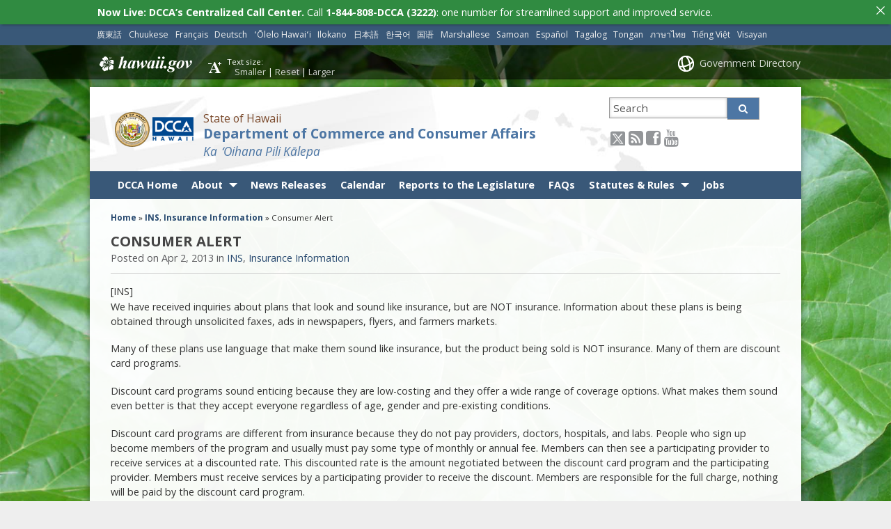

--- FILE ---
content_type: text/html; charset=UTF-8
request_url: https://cca.hawaii.gov/blog/consumer-alert/
body_size: 22520
content:
<!DOCTYPE html>

<html lang="en">

<head lang="en-US">
	<meta charset="UTF-8" />
	<meta name="viewport" content="width=device-width, initial-scale=1, shrink-to-fit=no">
	<title>Department of Commerce and Consumer Affairs  &#124;  Consumer Alert</title>
	<link rel="stylesheet" href="https://cca.hawaii.gov/wp-content/themes/hic_state_template_child/css/print.css" media="print" />
    	<meta name='robots' content='max-image-preview:large' />

<!-- Google Tag Manager for WordPress by gtm4wp.com -->
<script data-cfasync="false" data-pagespeed-no-defer>
	var gtm4wp_datalayer_name = "dataLayer";
	var dataLayer = dataLayer || [];
</script>
<!-- End Google Tag Manager for WordPress by gtm4wp.com -->
	<meta name="description" content="[INS] We have received inquiries about plans that look and sound like insurance, but are NOT insurance. Information about these plans is being obtained through unsolicited faxes, ads in newspapers, flyers, and farmers markets. Many of these plans use language that make them sound like insurance, but the product being sold is NOT insurance. Many [&hellip;]" />

	<!-- Twitter Card data -->
	<meta name="twitter:card" content="summary">

	<!-- Begin Open Graph data -->
	<meta property="og:title" content="Consumer Alert" />
	<meta property="og:type" content="website" />
	<meta property="og:url" content="https://cca.hawaii.gov/blog/consumer-alert/" />
	<meta property="og:image" content="https://cca.hawaii.gov/wp-content/themes/hic_state_template_parent/images/og-image.jpg" />
	<meta property="og:description" content="[INS] We have received inquiries about plans that look and sound like insurance, but are NOT insurance. Information about these plans is being obtained through unsolicited faxes, ads in newspapers, flyers, and farmers markets. Many of these plans use language that make them sound like insurance, but the product being sold is NOT insurance. Many [&hellip;]" />
	<!-- End Open Graph data -->

<link rel='dns-prefetch' href='//widgetlogic.org' />
<link rel="alternate" title="oEmbed (JSON)" type="application/json+oembed" href="https://cca.hawaii.gov/wp-json/oembed/1.0/embed?url=https%3A%2F%2Fcca.hawaii.gov%2Fblog%2Fconsumer-alert%2F" />
<link rel="alternate" title="oEmbed (XML)" type="text/xml+oembed" href="https://cca.hawaii.gov/wp-json/oembed/1.0/embed?url=https%3A%2F%2Fcca.hawaii.gov%2Fblog%2Fconsumer-alert%2F&#038;format=xml" />
<style id='wp-img-auto-sizes-contain-inline-css' type='text/css'>
img:is([sizes=auto i],[sizes^="auto," i]){contain-intrinsic-size:3000px 1500px}
/*# sourceURL=wp-img-auto-sizes-contain-inline-css */
</style>
<style id='wp-emoji-styles-inline-css' type='text/css'>

	img.wp-smiley, img.emoji {
		display: inline !important;
		border: none !important;
		box-shadow: none !important;
		height: 1em !important;
		width: 1em !important;
		margin: 0 0.07em !important;
		vertical-align: -0.1em !important;
		background: none !important;
		padding: 0 !important;
	}
/*# sourceURL=wp-emoji-styles-inline-css */
</style>
<style id='wp-block-library-inline-css' type='text/css'>
:root{--wp-block-synced-color:#7a00df;--wp-block-synced-color--rgb:122,0,223;--wp-bound-block-color:var(--wp-block-synced-color);--wp-editor-canvas-background:#ddd;--wp-admin-theme-color:#007cba;--wp-admin-theme-color--rgb:0,124,186;--wp-admin-theme-color-darker-10:#006ba1;--wp-admin-theme-color-darker-10--rgb:0,107,160.5;--wp-admin-theme-color-darker-20:#005a87;--wp-admin-theme-color-darker-20--rgb:0,90,135;--wp-admin-border-width-focus:2px}@media (min-resolution:192dpi){:root{--wp-admin-border-width-focus:1.5px}}.wp-element-button{cursor:pointer}:root .has-very-light-gray-background-color{background-color:#eee}:root .has-very-dark-gray-background-color{background-color:#313131}:root .has-very-light-gray-color{color:#eee}:root .has-very-dark-gray-color{color:#313131}:root .has-vivid-green-cyan-to-vivid-cyan-blue-gradient-background{background:linear-gradient(135deg,#00d084,#0693e3)}:root .has-purple-crush-gradient-background{background:linear-gradient(135deg,#34e2e4,#4721fb 50%,#ab1dfe)}:root .has-hazy-dawn-gradient-background{background:linear-gradient(135deg,#faaca8,#dad0ec)}:root .has-subdued-olive-gradient-background{background:linear-gradient(135deg,#fafae1,#67a671)}:root .has-atomic-cream-gradient-background{background:linear-gradient(135deg,#fdd79a,#004a59)}:root .has-nightshade-gradient-background{background:linear-gradient(135deg,#330968,#31cdcf)}:root .has-midnight-gradient-background{background:linear-gradient(135deg,#020381,#2874fc)}:root{--wp--preset--font-size--normal:16px;--wp--preset--font-size--huge:42px}.has-regular-font-size{font-size:1em}.has-larger-font-size{font-size:2.625em}.has-normal-font-size{font-size:var(--wp--preset--font-size--normal)}.has-huge-font-size{font-size:var(--wp--preset--font-size--huge)}.has-text-align-center{text-align:center}.has-text-align-left{text-align:left}.has-text-align-right{text-align:right}.has-fit-text{white-space:nowrap!important}#end-resizable-editor-section{display:none}.aligncenter{clear:both}.items-justified-left{justify-content:flex-start}.items-justified-center{justify-content:center}.items-justified-right{justify-content:flex-end}.items-justified-space-between{justify-content:space-between}.screen-reader-text{border:0;clip-path:inset(50%);height:1px;margin:-1px;overflow:hidden;padding:0;position:absolute;width:1px;word-wrap:normal!important}.screen-reader-text:focus{background-color:#ddd;clip-path:none;color:#444;display:block;font-size:1em;height:auto;left:5px;line-height:normal;padding:15px 23px 14px;text-decoration:none;top:5px;width:auto;z-index:100000}html :where(.has-border-color){border-style:solid}html :where([style*=border-top-color]){border-top-style:solid}html :where([style*=border-right-color]){border-right-style:solid}html :where([style*=border-bottom-color]){border-bottom-style:solid}html :where([style*=border-left-color]){border-left-style:solid}html :where([style*=border-width]){border-style:solid}html :where([style*=border-top-width]){border-top-style:solid}html :where([style*=border-right-width]){border-right-style:solid}html :where([style*=border-bottom-width]){border-bottom-style:solid}html :where([style*=border-left-width]){border-left-style:solid}html :where(img[class*=wp-image-]){height:auto;max-width:100%}:where(figure){margin:0 0 1em}html :where(.is-position-sticky){--wp-admin--admin-bar--position-offset:var(--wp-admin--admin-bar--height,0px)}@media screen and (max-width:600px){html :where(.is-position-sticky){--wp-admin--admin-bar--position-offset:0px}}

/*# sourceURL=wp-block-library-inline-css */
</style><style id='global-styles-inline-css' type='text/css'>
:root{--wp--preset--aspect-ratio--square: 1;--wp--preset--aspect-ratio--4-3: 4/3;--wp--preset--aspect-ratio--3-4: 3/4;--wp--preset--aspect-ratio--3-2: 3/2;--wp--preset--aspect-ratio--2-3: 2/3;--wp--preset--aspect-ratio--16-9: 16/9;--wp--preset--aspect-ratio--9-16: 9/16;--wp--preset--color--black: #000000;--wp--preset--color--cyan-bluish-gray: #abb8c3;--wp--preset--color--white: #ffffff;--wp--preset--color--pale-pink: #f78da7;--wp--preset--color--vivid-red: #cf2e2e;--wp--preset--color--luminous-vivid-orange: #ff6900;--wp--preset--color--luminous-vivid-amber: #fcb900;--wp--preset--color--light-green-cyan: #7bdcb5;--wp--preset--color--vivid-green-cyan: #00d084;--wp--preset--color--pale-cyan-blue: #8ed1fc;--wp--preset--color--vivid-cyan-blue: #0693e3;--wp--preset--color--vivid-purple: #9b51e0;--wp--preset--gradient--vivid-cyan-blue-to-vivid-purple: linear-gradient(135deg,rgb(6,147,227) 0%,rgb(155,81,224) 100%);--wp--preset--gradient--light-green-cyan-to-vivid-green-cyan: linear-gradient(135deg,rgb(122,220,180) 0%,rgb(0,208,130) 100%);--wp--preset--gradient--luminous-vivid-amber-to-luminous-vivid-orange: linear-gradient(135deg,rgb(252,185,0) 0%,rgb(255,105,0) 100%);--wp--preset--gradient--luminous-vivid-orange-to-vivid-red: linear-gradient(135deg,rgb(255,105,0) 0%,rgb(207,46,46) 100%);--wp--preset--gradient--very-light-gray-to-cyan-bluish-gray: linear-gradient(135deg,rgb(238,238,238) 0%,rgb(169,184,195) 100%);--wp--preset--gradient--cool-to-warm-spectrum: linear-gradient(135deg,rgb(74,234,220) 0%,rgb(151,120,209) 20%,rgb(207,42,186) 40%,rgb(238,44,130) 60%,rgb(251,105,98) 80%,rgb(254,248,76) 100%);--wp--preset--gradient--blush-light-purple: linear-gradient(135deg,rgb(255,206,236) 0%,rgb(152,150,240) 100%);--wp--preset--gradient--blush-bordeaux: linear-gradient(135deg,rgb(254,205,165) 0%,rgb(254,45,45) 50%,rgb(107,0,62) 100%);--wp--preset--gradient--luminous-dusk: linear-gradient(135deg,rgb(255,203,112) 0%,rgb(199,81,192) 50%,rgb(65,88,208) 100%);--wp--preset--gradient--pale-ocean: linear-gradient(135deg,rgb(255,245,203) 0%,rgb(182,227,212) 50%,rgb(51,167,181) 100%);--wp--preset--gradient--electric-grass: linear-gradient(135deg,rgb(202,248,128) 0%,rgb(113,206,126) 100%);--wp--preset--gradient--midnight: linear-gradient(135deg,rgb(2,3,129) 0%,rgb(40,116,252) 100%);--wp--preset--font-size--small: 13px;--wp--preset--font-size--medium: 20px;--wp--preset--font-size--large: 36px;--wp--preset--font-size--x-large: 42px;--wp--preset--spacing--20: 0.44rem;--wp--preset--spacing--30: 0.67rem;--wp--preset--spacing--40: 1rem;--wp--preset--spacing--50: 1.5rem;--wp--preset--spacing--60: 2.25rem;--wp--preset--spacing--70: 3.38rem;--wp--preset--spacing--80: 5.06rem;--wp--preset--shadow--natural: 6px 6px 9px rgba(0, 0, 0, 0.2);--wp--preset--shadow--deep: 12px 12px 50px rgba(0, 0, 0, 0.4);--wp--preset--shadow--sharp: 6px 6px 0px rgba(0, 0, 0, 0.2);--wp--preset--shadow--outlined: 6px 6px 0px -3px rgb(255, 255, 255), 6px 6px rgb(0, 0, 0);--wp--preset--shadow--crisp: 6px 6px 0px rgb(0, 0, 0);}:where(.is-layout-flex){gap: 0.5em;}:where(.is-layout-grid){gap: 0.5em;}body .is-layout-flex{display: flex;}.is-layout-flex{flex-wrap: wrap;align-items: center;}.is-layout-flex > :is(*, div){margin: 0;}body .is-layout-grid{display: grid;}.is-layout-grid > :is(*, div){margin: 0;}:where(.wp-block-columns.is-layout-flex){gap: 2em;}:where(.wp-block-columns.is-layout-grid){gap: 2em;}:where(.wp-block-post-template.is-layout-flex){gap: 1.25em;}:where(.wp-block-post-template.is-layout-grid){gap: 1.25em;}.has-black-color{color: var(--wp--preset--color--black) !important;}.has-cyan-bluish-gray-color{color: var(--wp--preset--color--cyan-bluish-gray) !important;}.has-white-color{color: var(--wp--preset--color--white) !important;}.has-pale-pink-color{color: var(--wp--preset--color--pale-pink) !important;}.has-vivid-red-color{color: var(--wp--preset--color--vivid-red) !important;}.has-luminous-vivid-orange-color{color: var(--wp--preset--color--luminous-vivid-orange) !important;}.has-luminous-vivid-amber-color{color: var(--wp--preset--color--luminous-vivid-amber) !important;}.has-light-green-cyan-color{color: var(--wp--preset--color--light-green-cyan) !important;}.has-vivid-green-cyan-color{color: var(--wp--preset--color--vivid-green-cyan) !important;}.has-pale-cyan-blue-color{color: var(--wp--preset--color--pale-cyan-blue) !important;}.has-vivid-cyan-blue-color{color: var(--wp--preset--color--vivid-cyan-blue) !important;}.has-vivid-purple-color{color: var(--wp--preset--color--vivid-purple) !important;}.has-black-background-color{background-color: var(--wp--preset--color--black) !important;}.has-cyan-bluish-gray-background-color{background-color: var(--wp--preset--color--cyan-bluish-gray) !important;}.has-white-background-color{background-color: var(--wp--preset--color--white) !important;}.has-pale-pink-background-color{background-color: var(--wp--preset--color--pale-pink) !important;}.has-vivid-red-background-color{background-color: var(--wp--preset--color--vivid-red) !important;}.has-luminous-vivid-orange-background-color{background-color: var(--wp--preset--color--luminous-vivid-orange) !important;}.has-luminous-vivid-amber-background-color{background-color: var(--wp--preset--color--luminous-vivid-amber) !important;}.has-light-green-cyan-background-color{background-color: var(--wp--preset--color--light-green-cyan) !important;}.has-vivid-green-cyan-background-color{background-color: var(--wp--preset--color--vivid-green-cyan) !important;}.has-pale-cyan-blue-background-color{background-color: var(--wp--preset--color--pale-cyan-blue) !important;}.has-vivid-cyan-blue-background-color{background-color: var(--wp--preset--color--vivid-cyan-blue) !important;}.has-vivid-purple-background-color{background-color: var(--wp--preset--color--vivid-purple) !important;}.has-black-border-color{border-color: var(--wp--preset--color--black) !important;}.has-cyan-bluish-gray-border-color{border-color: var(--wp--preset--color--cyan-bluish-gray) !important;}.has-white-border-color{border-color: var(--wp--preset--color--white) !important;}.has-pale-pink-border-color{border-color: var(--wp--preset--color--pale-pink) !important;}.has-vivid-red-border-color{border-color: var(--wp--preset--color--vivid-red) !important;}.has-luminous-vivid-orange-border-color{border-color: var(--wp--preset--color--luminous-vivid-orange) !important;}.has-luminous-vivid-amber-border-color{border-color: var(--wp--preset--color--luminous-vivid-amber) !important;}.has-light-green-cyan-border-color{border-color: var(--wp--preset--color--light-green-cyan) !important;}.has-vivid-green-cyan-border-color{border-color: var(--wp--preset--color--vivid-green-cyan) !important;}.has-pale-cyan-blue-border-color{border-color: var(--wp--preset--color--pale-cyan-blue) !important;}.has-vivid-cyan-blue-border-color{border-color: var(--wp--preset--color--vivid-cyan-blue) !important;}.has-vivid-purple-border-color{border-color: var(--wp--preset--color--vivid-purple) !important;}.has-vivid-cyan-blue-to-vivid-purple-gradient-background{background: var(--wp--preset--gradient--vivid-cyan-blue-to-vivid-purple) !important;}.has-light-green-cyan-to-vivid-green-cyan-gradient-background{background: var(--wp--preset--gradient--light-green-cyan-to-vivid-green-cyan) !important;}.has-luminous-vivid-amber-to-luminous-vivid-orange-gradient-background{background: var(--wp--preset--gradient--luminous-vivid-amber-to-luminous-vivid-orange) !important;}.has-luminous-vivid-orange-to-vivid-red-gradient-background{background: var(--wp--preset--gradient--luminous-vivid-orange-to-vivid-red) !important;}.has-very-light-gray-to-cyan-bluish-gray-gradient-background{background: var(--wp--preset--gradient--very-light-gray-to-cyan-bluish-gray) !important;}.has-cool-to-warm-spectrum-gradient-background{background: var(--wp--preset--gradient--cool-to-warm-spectrum) !important;}.has-blush-light-purple-gradient-background{background: var(--wp--preset--gradient--blush-light-purple) !important;}.has-blush-bordeaux-gradient-background{background: var(--wp--preset--gradient--blush-bordeaux) !important;}.has-luminous-dusk-gradient-background{background: var(--wp--preset--gradient--luminous-dusk) !important;}.has-pale-ocean-gradient-background{background: var(--wp--preset--gradient--pale-ocean) !important;}.has-electric-grass-gradient-background{background: var(--wp--preset--gradient--electric-grass) !important;}.has-midnight-gradient-background{background: var(--wp--preset--gradient--midnight) !important;}.has-small-font-size{font-size: var(--wp--preset--font-size--small) !important;}.has-medium-font-size{font-size: var(--wp--preset--font-size--medium) !important;}.has-large-font-size{font-size: var(--wp--preset--font-size--large) !important;}.has-x-large-font-size{font-size: var(--wp--preset--font-size--x-large) !important;}
/*# sourceURL=global-styles-inline-css */
</style>

<style id='classic-theme-styles-inline-css' type='text/css'>
/*! This file is auto-generated */
.wp-block-button__link{color:#fff;background-color:#32373c;border-radius:9999px;box-shadow:none;text-decoration:none;padding:calc(.667em + 2px) calc(1.333em + 2px);font-size:1.125em}.wp-block-file__button{background:#32373c;color:#fff;text-decoration:none}
/*# sourceURL=/wp-includes/css/classic-themes.min.css */
</style>
<link rel='stylesheet' id='block-widget-css' href='https://cca.hawaii.gov/wp-content/plugins/widget-logic/block_widget/css/widget.css?ver=1768249299' type='text/css' media='all' />
<link rel='stylesheet' id='announcer-css-css' href='https://cca.hawaii.gov/wp-content/plugins/announcer/public/css/style.css?ver=6.2' type='text/css' media='all' />
<link rel='stylesheet' id='scp_style-css' href='https://cca.hawaii.gov/wp-content/plugins/simple_category_posts/scp_style.css?ver=6.9' type='text/css' media='screen' />
<link rel='stylesheet' id='simple_announcer_style-css' href='https://cca.hawaii.gov/wp-content/plugins/simple_announcer/includes/css/simple_announcer_style.css?ver=6.9' type='text/css' media='screen' />
<link rel='stylesheet' id='widgetopts-styles-css' href='https://cca.hawaii.gov/wp-content/plugins/widget-options/assets/css/widget-options.css?ver=4.1.3' type='text/css' media='all' />
<link rel='stylesheet' id='font-awesome-st-css' href='https://cca.hawaii.gov/wp-content/themes/hic_state_template_parent/admin/css/font-awesome-st.css?ver=6.9' type='text/css' media='screen' />
<link rel='stylesheet' id='nivo_slider_style-css' href='https://cca.hawaii.gov/wp-content/themes/hic_state_template_parent/includes/nivo_slider/nivo-slider.css?ver=6.9' type='text/css' media='screen' />
<link rel='stylesheet' id='nivo_slider_theme_style-css' href='https://cca.hawaii.gov/wp-content/themes/hic_state_template_parent/includes/nivo_slider/themes/default/default.css?ver=6.9' type='text/css' media='screen' />
<link rel='stylesheet' id='style-css' href='https://cca.hawaii.gov/wp-content/themes/hic_state_template_child/style.css?ver=6.9' type='text/css' media='all' />
<link rel='stylesheet' id='tablepress-default-css' href='https://cca.hawaii.gov/wp-content/plugins/tablepress/css/build/default.css?ver=3.2.6' type='text/css' media='all' />
<link rel='stylesheet' id='pcs-styles-css' href='https://cca.hawaii.gov/wp-content/plugins/post-content-shortcodes/styles/default-styles.css?ver=1.0' type='text/css' media='screen' />
<script type="text/javascript" src="https://cca.hawaii.gov/wp-includes/js/jquery/jquery.min.js?ver=3.7.1" id="jquery-core-js"></script>
<script type="text/javascript" src="https://cca.hawaii.gov/wp-includes/js/jquery/jquery-migrate.min.js?ver=3.4.1" id="jquery-migrate-js"></script>
<link rel="https://api.w.org/" href="https://cca.hawaii.gov/wp-json/" /><link rel="alternate" title="JSON" type="application/json" href="https://cca.hawaii.gov/wp-json/wp/v2/posts/706" /><link rel="EditURI" type="application/rsd+xml" title="RSD" href="https://cca.hawaii.gov/xmlrpc.php?rsd" />

<link rel="canonical" href="https://cca.hawaii.gov/blog/consumer-alert/" />
<link rel='shortlink' href='https://cca.hawaii.gov/?p=706' />
<link rel='stylesheet' type='text/css' href='https://cca.hawaii.gov/wp-content/plugins/list-category-posts-with-pagination/pagination.css' />
<!-- Stream WordPress user activity plugin v4.1.1 -->

<!-- Google Tag Manager for WordPress by gtm4wp.com -->
<!-- GTM Container placement set to footer -->
<script data-cfasync="false" data-pagespeed-no-defer type="text/javascript">
	var dataLayer_content = {"pagePostType":"post","pagePostType2":"single-post","pageCategory":["ins","insurance-information"],"pagePostAuthor":"Ben"};
	dataLayer.push( dataLayer_content );
</script>
<script data-cfasync="false" data-pagespeed-no-defer type="text/javascript">
(function(w,d,s,l,i){w[l]=w[l]||[];w[l].push({'gtm.start':
new Date().getTime(),event:'gtm.js'});var f=d.getElementsByTagName(s)[0],
j=d.createElement(s),dl=l!='dataLayer'?'&l='+l:'';j.async=true;j.src=
'//www.googletagmanager.com/gtm.js?id='+i+dl;f.parentNode.insertBefore(j,f);
})(window,document,'script','dataLayer','GTM-W9G3QXC');
</script>
<!-- End Google Tag Manager for WordPress by gtm4wp.com -->					<!--[if lt IE 9]>
		<script>
			document.createElement('header');
			document.createElement('nav');
			document.createElement('section');
			document.createElement('article');
			document.createElement('aside');
			document.createElement('footer');
			document.createElement('hgroup');
		</script>
	<![endif]-->
	<!-- Global site tag (gtag.js) - Google Analytics -->
	<script async src="https://www.googletagmanager.com/gtag/js?id=G-EFLMW2ZNPB"></script>
	<script>
	  window.dataLayer = window.dataLayer || [];
	  function gtag(){dataLayer.push(arguments);}
	  gtag('js', new Date());  gtag('config', 'G-EFLMW2ZNPB');
	</script><link rel="preload" href="/wp-includes/js/jquery/jquery.min.js?ver=3.7.1" as="script"><link rel="preload" href="/wp-includes/js/jquery/jquery-migrate.min.js?ver=3.4.1" as="script"><link rel="preload" href="/wp-content/plugins/widget-logic/block_widget/css/widget.css?ver=1768249299" as="style"><link rel="preload" href="/wp-content/plugins/announcer/public/css/style.css?ver=6.2" as="style"><link rel="preload" href="/wp-content/plugins/simple_category_posts/scp_style.css?ver=6.9" as="style"><link rel="preload" href="/wp-content/plugins/simple_announcer/includes/css/simple_announcer_style.css?ver=6.9" as="style"><link rel="preload" href="/wp-content/plugins/widget-options/assets/css/widget-options.css?ver=4.1.3" as="style"><link rel="preload" href="/wp-content/themes/hic_state_template_parent/admin/css/font-awesome-st.css?ver=6.9" as="style"><link rel="preload" href="/wp-content/themes/hic_state_template_parent/includes/nivo_slider/nivo-slider.css?ver=6.9" as="style"><link rel="preload" href="/wp-content/themes/hic_state_template_parent/includes/nivo_slider/themes/default/default.css?ver=6.9" as="style"><link rel="preload" href="/wp-content/themes/hic_state_template_child/style.css?ver=6.9" as="style"><link rel="preload" href="/wp-content/plugins/tablepress/css/build/default.css?ver=3.2.6" as="style"><link rel="preload" href="/wp-content/plugins/post-content-shortcodes/styles/default-styles.css?ver=1.0" as="style">		<style type="text/css" id="wp-custom-css">
			.title_tagline {
	max-width: 70%;
}

.filecomplaint-card {
	text-align: center;
  margin: 0 auto;
  width: 90%;
  position: relative;
  display: block;
  word-wrap: break-word;
  background-color: #EAEBEA;
  background-clip: border-box;
}

.filecomplaint-colorbar {
  height: 20px;
	background-color: #89BB42;
}
.filecomplaint-cardbody {
  padding: 1rem 1.5rem 2rem;
	border-left: 2px solid #CCC;
  border-right: 2px solid #CCC;
	border-bottom: 2px solid #CCC;
}

.filecomplaint-cardbody p {
  text-align: center;
	hyphens: none;
}

.filecomplaint-header {
	font-size: 1.4rem;
	color: #26486E;
  font-family: 'Zilla Slab', 'Open Sans', sans-serif !important;
}

.filecomplaint-button {
  color: #fff !important;
	width: 80%;
	display: inline-block;
  padding: 9px 28px;
  font-size: 1rem;
  line-height: 1rem;
	text-align: center;
  border: 0px;
	background-color: #26486E;
  border-radius: 5px;
  text-shadow: none;
	text-decoration: none;
}		</style>
			<script>
		jQuery(document).ready(function() {
			jQuery('#navigation ul').superclick();
			
			jQuery('.page_item').has('.children').addClass('sf-with-ul');
			jQuery('.page_item').has('.children').append('<span class="ie7_arrow" style="display: none;"></span>');
			jQuery('.menu-item').has('.sub-menu').addClass('sf-with-ul');
			jQuery('.menu-item').has('.sub-menu').append('<span class="ie7_arrow" style="display: none;"></span>');

	    jQuery("#languageBarText").hide();
	    jQuery("#languageBarText .btn-close").click(function(){
	        jQuery("#languageBarText").hide();
	    });
	    jQuery("#languageBar li a").click(function(e){
	    		e.preventDefault();
	        var text = '#language_text_' + jQuery(this).data('value');
	        jQuery('.languageText').hide();
	        jQuery(text).show();
	        jQuery("#languageBarText").show();
	    });
		});
	</script>
						<link rel="stylesheet" type="text/css" href="https://dtlstudio.com/dcca/css/style-bizcheck.css">
<style id="" media="all">/* cyrillic-ext */
@font-face {
  font-family: 'Open Sans';
  font-style: normal;
  font-weight: 400;
  font-stretch: 100%;
  font-display: swap;
  src: url(/fonts.gstatic.com/s/opensans/v44/memvYaGs126MiZpBA-UvWbX2vVnXBbObj2OVTSKmu0SC55K5gw.woff2) format('woff2');
  unicode-range: U+0460-052F, U+1C80-1C8A, U+20B4, U+2DE0-2DFF, U+A640-A69F, U+FE2E-FE2F;
}
/* cyrillic */
@font-face {
  font-family: 'Open Sans';
  font-style: normal;
  font-weight: 400;
  font-stretch: 100%;
  font-display: swap;
  src: url(/fonts.gstatic.com/s/opensans/v44/memvYaGs126MiZpBA-UvWbX2vVnXBbObj2OVTSumu0SC55K5gw.woff2) format('woff2');
  unicode-range: U+0301, U+0400-045F, U+0490-0491, U+04B0-04B1, U+2116;
}
/* greek-ext */
@font-face {
  font-family: 'Open Sans';
  font-style: normal;
  font-weight: 400;
  font-stretch: 100%;
  font-display: swap;
  src: url(/fonts.gstatic.com/s/opensans/v44/memvYaGs126MiZpBA-UvWbX2vVnXBbObj2OVTSOmu0SC55K5gw.woff2) format('woff2');
  unicode-range: U+1F00-1FFF;
}
/* greek */
@font-face {
  font-family: 'Open Sans';
  font-style: normal;
  font-weight: 400;
  font-stretch: 100%;
  font-display: swap;
  src: url(/fonts.gstatic.com/s/opensans/v44/memvYaGs126MiZpBA-UvWbX2vVnXBbObj2OVTSymu0SC55K5gw.woff2) format('woff2');
  unicode-range: U+0370-0377, U+037A-037F, U+0384-038A, U+038C, U+038E-03A1, U+03A3-03FF;
}
/* hebrew */
@font-face {
  font-family: 'Open Sans';
  font-style: normal;
  font-weight: 400;
  font-stretch: 100%;
  font-display: swap;
  src: url(/fonts.gstatic.com/s/opensans/v44/memvYaGs126MiZpBA-UvWbX2vVnXBbObj2OVTS2mu0SC55K5gw.woff2) format('woff2');
  unicode-range: U+0307-0308, U+0590-05FF, U+200C-2010, U+20AA, U+25CC, U+FB1D-FB4F;
}
/* math */
@font-face {
  font-family: 'Open Sans';
  font-style: normal;
  font-weight: 400;
  font-stretch: 100%;
  font-display: swap;
  src: url(/fonts.gstatic.com/s/opensans/v44/memvYaGs126MiZpBA-UvWbX2vVnXBbObj2OVTVOmu0SC55K5gw.woff2) format('woff2');
  unicode-range: U+0302-0303, U+0305, U+0307-0308, U+0310, U+0312, U+0315, U+031A, U+0326-0327, U+032C, U+032F-0330, U+0332-0333, U+0338, U+033A, U+0346, U+034D, U+0391-03A1, U+03A3-03A9, U+03B1-03C9, U+03D1, U+03D5-03D6, U+03F0-03F1, U+03F4-03F5, U+2016-2017, U+2034-2038, U+203C, U+2040, U+2043, U+2047, U+2050, U+2057, U+205F, U+2070-2071, U+2074-208E, U+2090-209C, U+20D0-20DC, U+20E1, U+20E5-20EF, U+2100-2112, U+2114-2115, U+2117-2121, U+2123-214F, U+2190, U+2192, U+2194-21AE, U+21B0-21E5, U+21F1-21F2, U+21F4-2211, U+2213-2214, U+2216-22FF, U+2308-230B, U+2310, U+2319, U+231C-2321, U+2336-237A, U+237C, U+2395, U+239B-23B7, U+23D0, U+23DC-23E1, U+2474-2475, U+25AF, U+25B3, U+25B7, U+25BD, U+25C1, U+25CA, U+25CC, U+25FB, U+266D-266F, U+27C0-27FF, U+2900-2AFF, U+2B0E-2B11, U+2B30-2B4C, U+2BFE, U+3030, U+FF5B, U+FF5D, U+1D400-1D7FF, U+1EE00-1EEFF;
}
/* symbols */
@font-face {
  font-family: 'Open Sans';
  font-style: normal;
  font-weight: 400;
  font-stretch: 100%;
  font-display: swap;
  src: url(/fonts.gstatic.com/s/opensans/v44/memvYaGs126MiZpBA-UvWbX2vVnXBbObj2OVTUGmu0SC55K5gw.woff2) format('woff2');
  unicode-range: U+0001-000C, U+000E-001F, U+007F-009F, U+20DD-20E0, U+20E2-20E4, U+2150-218F, U+2190, U+2192, U+2194-2199, U+21AF, U+21E6-21F0, U+21F3, U+2218-2219, U+2299, U+22C4-22C6, U+2300-243F, U+2440-244A, U+2460-24FF, U+25A0-27BF, U+2800-28FF, U+2921-2922, U+2981, U+29BF, U+29EB, U+2B00-2BFF, U+4DC0-4DFF, U+FFF9-FFFB, U+10140-1018E, U+10190-1019C, U+101A0, U+101D0-101FD, U+102E0-102FB, U+10E60-10E7E, U+1D2C0-1D2D3, U+1D2E0-1D37F, U+1F000-1F0FF, U+1F100-1F1AD, U+1F1E6-1F1FF, U+1F30D-1F30F, U+1F315, U+1F31C, U+1F31E, U+1F320-1F32C, U+1F336, U+1F378, U+1F37D, U+1F382, U+1F393-1F39F, U+1F3A7-1F3A8, U+1F3AC-1F3AF, U+1F3C2, U+1F3C4-1F3C6, U+1F3CA-1F3CE, U+1F3D4-1F3E0, U+1F3ED, U+1F3F1-1F3F3, U+1F3F5-1F3F7, U+1F408, U+1F415, U+1F41F, U+1F426, U+1F43F, U+1F441-1F442, U+1F444, U+1F446-1F449, U+1F44C-1F44E, U+1F453, U+1F46A, U+1F47D, U+1F4A3, U+1F4B0, U+1F4B3, U+1F4B9, U+1F4BB, U+1F4BF, U+1F4C8-1F4CB, U+1F4D6, U+1F4DA, U+1F4DF, U+1F4E3-1F4E6, U+1F4EA-1F4ED, U+1F4F7, U+1F4F9-1F4FB, U+1F4FD-1F4FE, U+1F503, U+1F507-1F50B, U+1F50D, U+1F512-1F513, U+1F53E-1F54A, U+1F54F-1F5FA, U+1F610, U+1F650-1F67F, U+1F687, U+1F68D, U+1F691, U+1F694, U+1F698, U+1F6AD, U+1F6B2, U+1F6B9-1F6BA, U+1F6BC, U+1F6C6-1F6CF, U+1F6D3-1F6D7, U+1F6E0-1F6EA, U+1F6F0-1F6F3, U+1F6F7-1F6FC, U+1F700-1F7FF, U+1F800-1F80B, U+1F810-1F847, U+1F850-1F859, U+1F860-1F887, U+1F890-1F8AD, U+1F8B0-1F8BB, U+1F8C0-1F8C1, U+1F900-1F90B, U+1F93B, U+1F946, U+1F984, U+1F996, U+1F9E9, U+1FA00-1FA6F, U+1FA70-1FA7C, U+1FA80-1FA89, U+1FA8F-1FAC6, U+1FACE-1FADC, U+1FADF-1FAE9, U+1FAF0-1FAF8, U+1FB00-1FBFF;
}
/* vietnamese */
@font-face {
  font-family: 'Open Sans';
  font-style: normal;
  font-weight: 400;
  font-stretch: 100%;
  font-display: swap;
  src: url(/fonts.gstatic.com/s/opensans/v44/memvYaGs126MiZpBA-UvWbX2vVnXBbObj2OVTSCmu0SC55K5gw.woff2) format('woff2');
  unicode-range: U+0102-0103, U+0110-0111, U+0128-0129, U+0168-0169, U+01A0-01A1, U+01AF-01B0, U+0300-0301, U+0303-0304, U+0308-0309, U+0323, U+0329, U+1EA0-1EF9, U+20AB;
}
/* latin-ext */
@font-face {
  font-family: 'Open Sans';
  font-style: normal;
  font-weight: 400;
  font-stretch: 100%;
  font-display: swap;
  src: url(/fonts.gstatic.com/s/opensans/v44/memvYaGs126MiZpBA-UvWbX2vVnXBbObj2OVTSGmu0SC55K5gw.woff2) format('woff2');
  unicode-range: U+0100-02BA, U+02BD-02C5, U+02C7-02CC, U+02CE-02D7, U+02DD-02FF, U+0304, U+0308, U+0329, U+1D00-1DBF, U+1E00-1E9F, U+1EF2-1EFF, U+2020, U+20A0-20AB, U+20AD-20C0, U+2113, U+2C60-2C7F, U+A720-A7FF;
}
/* latin */
@font-face {
  font-family: 'Open Sans';
  font-style: normal;
  font-weight: 400;
  font-stretch: 100%;
  font-display: swap;
  src: url(/fonts.gstatic.com/s/opensans/v44/memvYaGs126MiZpBA-UvWbX2vVnXBbObj2OVTS-mu0SC55I.woff2) format('woff2');
  unicode-range: U+0000-00FF, U+0131, U+0152-0153, U+02BB-02BC, U+02C6, U+02DA, U+02DC, U+0304, U+0308, U+0329, U+2000-206F, U+20AC, U+2122, U+2191, U+2193, U+2212, U+2215, U+FEFF, U+FFFD;
}
/* cyrillic-ext */
@font-face {
  font-family: 'Open Sans';
  font-style: normal;
  font-weight: 600;
  font-stretch: 100%;
  font-display: swap;
  src: url(/fonts.gstatic.com/s/opensans/v44/memvYaGs126MiZpBA-UvWbX2vVnXBbObj2OVTSKmu0SC55K5gw.woff2) format('woff2');
  unicode-range: U+0460-052F, U+1C80-1C8A, U+20B4, U+2DE0-2DFF, U+A640-A69F, U+FE2E-FE2F;
}
/* cyrillic */
@font-face {
  font-family: 'Open Sans';
  font-style: normal;
  font-weight: 600;
  font-stretch: 100%;
  font-display: swap;
  src: url(/fonts.gstatic.com/s/opensans/v44/memvYaGs126MiZpBA-UvWbX2vVnXBbObj2OVTSumu0SC55K5gw.woff2) format('woff2');
  unicode-range: U+0301, U+0400-045F, U+0490-0491, U+04B0-04B1, U+2116;
}
/* greek-ext */
@font-face {
  font-family: 'Open Sans';
  font-style: normal;
  font-weight: 600;
  font-stretch: 100%;
  font-display: swap;
  src: url(/fonts.gstatic.com/s/opensans/v44/memvYaGs126MiZpBA-UvWbX2vVnXBbObj2OVTSOmu0SC55K5gw.woff2) format('woff2');
  unicode-range: U+1F00-1FFF;
}
/* greek */
@font-face {
  font-family: 'Open Sans';
  font-style: normal;
  font-weight: 600;
  font-stretch: 100%;
  font-display: swap;
  src: url(/fonts.gstatic.com/s/opensans/v44/memvYaGs126MiZpBA-UvWbX2vVnXBbObj2OVTSymu0SC55K5gw.woff2) format('woff2');
  unicode-range: U+0370-0377, U+037A-037F, U+0384-038A, U+038C, U+038E-03A1, U+03A3-03FF;
}
/* hebrew */
@font-face {
  font-family: 'Open Sans';
  font-style: normal;
  font-weight: 600;
  font-stretch: 100%;
  font-display: swap;
  src: url(/fonts.gstatic.com/s/opensans/v44/memvYaGs126MiZpBA-UvWbX2vVnXBbObj2OVTS2mu0SC55K5gw.woff2) format('woff2');
  unicode-range: U+0307-0308, U+0590-05FF, U+200C-2010, U+20AA, U+25CC, U+FB1D-FB4F;
}
/* math */
@font-face {
  font-family: 'Open Sans';
  font-style: normal;
  font-weight: 600;
  font-stretch: 100%;
  font-display: swap;
  src: url(/fonts.gstatic.com/s/opensans/v44/memvYaGs126MiZpBA-UvWbX2vVnXBbObj2OVTVOmu0SC55K5gw.woff2) format('woff2');
  unicode-range: U+0302-0303, U+0305, U+0307-0308, U+0310, U+0312, U+0315, U+031A, U+0326-0327, U+032C, U+032F-0330, U+0332-0333, U+0338, U+033A, U+0346, U+034D, U+0391-03A1, U+03A3-03A9, U+03B1-03C9, U+03D1, U+03D5-03D6, U+03F0-03F1, U+03F4-03F5, U+2016-2017, U+2034-2038, U+203C, U+2040, U+2043, U+2047, U+2050, U+2057, U+205F, U+2070-2071, U+2074-208E, U+2090-209C, U+20D0-20DC, U+20E1, U+20E5-20EF, U+2100-2112, U+2114-2115, U+2117-2121, U+2123-214F, U+2190, U+2192, U+2194-21AE, U+21B0-21E5, U+21F1-21F2, U+21F4-2211, U+2213-2214, U+2216-22FF, U+2308-230B, U+2310, U+2319, U+231C-2321, U+2336-237A, U+237C, U+2395, U+239B-23B7, U+23D0, U+23DC-23E1, U+2474-2475, U+25AF, U+25B3, U+25B7, U+25BD, U+25C1, U+25CA, U+25CC, U+25FB, U+266D-266F, U+27C0-27FF, U+2900-2AFF, U+2B0E-2B11, U+2B30-2B4C, U+2BFE, U+3030, U+FF5B, U+FF5D, U+1D400-1D7FF, U+1EE00-1EEFF;
}
/* symbols */
@font-face {
  font-family: 'Open Sans';
  font-style: normal;
  font-weight: 600;
  font-stretch: 100%;
  font-display: swap;
  src: url(/fonts.gstatic.com/s/opensans/v44/memvYaGs126MiZpBA-UvWbX2vVnXBbObj2OVTUGmu0SC55K5gw.woff2) format('woff2');
  unicode-range: U+0001-000C, U+000E-001F, U+007F-009F, U+20DD-20E0, U+20E2-20E4, U+2150-218F, U+2190, U+2192, U+2194-2199, U+21AF, U+21E6-21F0, U+21F3, U+2218-2219, U+2299, U+22C4-22C6, U+2300-243F, U+2440-244A, U+2460-24FF, U+25A0-27BF, U+2800-28FF, U+2921-2922, U+2981, U+29BF, U+29EB, U+2B00-2BFF, U+4DC0-4DFF, U+FFF9-FFFB, U+10140-1018E, U+10190-1019C, U+101A0, U+101D0-101FD, U+102E0-102FB, U+10E60-10E7E, U+1D2C0-1D2D3, U+1D2E0-1D37F, U+1F000-1F0FF, U+1F100-1F1AD, U+1F1E6-1F1FF, U+1F30D-1F30F, U+1F315, U+1F31C, U+1F31E, U+1F320-1F32C, U+1F336, U+1F378, U+1F37D, U+1F382, U+1F393-1F39F, U+1F3A7-1F3A8, U+1F3AC-1F3AF, U+1F3C2, U+1F3C4-1F3C6, U+1F3CA-1F3CE, U+1F3D4-1F3E0, U+1F3ED, U+1F3F1-1F3F3, U+1F3F5-1F3F7, U+1F408, U+1F415, U+1F41F, U+1F426, U+1F43F, U+1F441-1F442, U+1F444, U+1F446-1F449, U+1F44C-1F44E, U+1F453, U+1F46A, U+1F47D, U+1F4A3, U+1F4B0, U+1F4B3, U+1F4B9, U+1F4BB, U+1F4BF, U+1F4C8-1F4CB, U+1F4D6, U+1F4DA, U+1F4DF, U+1F4E3-1F4E6, U+1F4EA-1F4ED, U+1F4F7, U+1F4F9-1F4FB, U+1F4FD-1F4FE, U+1F503, U+1F507-1F50B, U+1F50D, U+1F512-1F513, U+1F53E-1F54A, U+1F54F-1F5FA, U+1F610, U+1F650-1F67F, U+1F687, U+1F68D, U+1F691, U+1F694, U+1F698, U+1F6AD, U+1F6B2, U+1F6B9-1F6BA, U+1F6BC, U+1F6C6-1F6CF, U+1F6D3-1F6D7, U+1F6E0-1F6EA, U+1F6F0-1F6F3, U+1F6F7-1F6FC, U+1F700-1F7FF, U+1F800-1F80B, U+1F810-1F847, U+1F850-1F859, U+1F860-1F887, U+1F890-1F8AD, U+1F8B0-1F8BB, U+1F8C0-1F8C1, U+1F900-1F90B, U+1F93B, U+1F946, U+1F984, U+1F996, U+1F9E9, U+1FA00-1FA6F, U+1FA70-1FA7C, U+1FA80-1FA89, U+1FA8F-1FAC6, U+1FACE-1FADC, U+1FADF-1FAE9, U+1FAF0-1FAF8, U+1FB00-1FBFF;
}
/* vietnamese */
@font-face {
  font-family: 'Open Sans';
  font-style: normal;
  font-weight: 600;
  font-stretch: 100%;
  font-display: swap;
  src: url(/fonts.gstatic.com/s/opensans/v44/memvYaGs126MiZpBA-UvWbX2vVnXBbObj2OVTSCmu0SC55K5gw.woff2) format('woff2');
  unicode-range: U+0102-0103, U+0110-0111, U+0128-0129, U+0168-0169, U+01A0-01A1, U+01AF-01B0, U+0300-0301, U+0303-0304, U+0308-0309, U+0323, U+0329, U+1EA0-1EF9, U+20AB;
}
/* latin-ext */
@font-face {
  font-family: 'Open Sans';
  font-style: normal;
  font-weight: 600;
  font-stretch: 100%;
  font-display: swap;
  src: url(/fonts.gstatic.com/s/opensans/v44/memvYaGs126MiZpBA-UvWbX2vVnXBbObj2OVTSGmu0SC55K5gw.woff2) format('woff2');
  unicode-range: U+0100-02BA, U+02BD-02C5, U+02C7-02CC, U+02CE-02D7, U+02DD-02FF, U+0304, U+0308, U+0329, U+1D00-1DBF, U+1E00-1E9F, U+1EF2-1EFF, U+2020, U+20A0-20AB, U+20AD-20C0, U+2113, U+2C60-2C7F, U+A720-A7FF;
}
/* latin */
@font-face {
  font-family: 'Open Sans';
  font-style: normal;
  font-weight: 600;
  font-stretch: 100%;
  font-display: swap;
  src: url(/fonts.gstatic.com/s/opensans/v44/memvYaGs126MiZpBA-UvWbX2vVnXBbObj2OVTS-mu0SC55I.woff2) format('woff2');
  unicode-range: U+0000-00FF, U+0131, U+0152-0153, U+02BB-02BC, U+02C6, U+02DA, U+02DC, U+0304, U+0308, U+0329, U+2000-206F, U+20AC, U+2122, U+2191, U+2193, U+2212, U+2215, U+FEFF, U+FFFD;
}
/* cyrillic-ext */
@font-face {
  font-family: 'Open Sans';
  font-style: normal;
  font-weight: 700;
  font-stretch: 100%;
  font-display: swap;
  src: url(/fonts.gstatic.com/s/opensans/v44/memvYaGs126MiZpBA-UvWbX2vVnXBbObj2OVTSKmu0SC55K5gw.woff2) format('woff2');
  unicode-range: U+0460-052F, U+1C80-1C8A, U+20B4, U+2DE0-2DFF, U+A640-A69F, U+FE2E-FE2F;
}
/* cyrillic */
@font-face {
  font-family: 'Open Sans';
  font-style: normal;
  font-weight: 700;
  font-stretch: 100%;
  font-display: swap;
  src: url(/fonts.gstatic.com/s/opensans/v44/memvYaGs126MiZpBA-UvWbX2vVnXBbObj2OVTSumu0SC55K5gw.woff2) format('woff2');
  unicode-range: U+0301, U+0400-045F, U+0490-0491, U+04B0-04B1, U+2116;
}
/* greek-ext */
@font-face {
  font-family: 'Open Sans';
  font-style: normal;
  font-weight: 700;
  font-stretch: 100%;
  font-display: swap;
  src: url(/fonts.gstatic.com/s/opensans/v44/memvYaGs126MiZpBA-UvWbX2vVnXBbObj2OVTSOmu0SC55K5gw.woff2) format('woff2');
  unicode-range: U+1F00-1FFF;
}
/* greek */
@font-face {
  font-family: 'Open Sans';
  font-style: normal;
  font-weight: 700;
  font-stretch: 100%;
  font-display: swap;
  src: url(/fonts.gstatic.com/s/opensans/v44/memvYaGs126MiZpBA-UvWbX2vVnXBbObj2OVTSymu0SC55K5gw.woff2) format('woff2');
  unicode-range: U+0370-0377, U+037A-037F, U+0384-038A, U+038C, U+038E-03A1, U+03A3-03FF;
}
/* hebrew */
@font-face {
  font-family: 'Open Sans';
  font-style: normal;
  font-weight: 700;
  font-stretch: 100%;
  font-display: swap;
  src: url(/fonts.gstatic.com/s/opensans/v44/memvYaGs126MiZpBA-UvWbX2vVnXBbObj2OVTS2mu0SC55K5gw.woff2) format('woff2');
  unicode-range: U+0307-0308, U+0590-05FF, U+200C-2010, U+20AA, U+25CC, U+FB1D-FB4F;
}
/* math */
@font-face {
  font-family: 'Open Sans';
  font-style: normal;
  font-weight: 700;
  font-stretch: 100%;
  font-display: swap;
  src: url(/fonts.gstatic.com/s/opensans/v44/memvYaGs126MiZpBA-UvWbX2vVnXBbObj2OVTVOmu0SC55K5gw.woff2) format('woff2');
  unicode-range: U+0302-0303, U+0305, U+0307-0308, U+0310, U+0312, U+0315, U+031A, U+0326-0327, U+032C, U+032F-0330, U+0332-0333, U+0338, U+033A, U+0346, U+034D, U+0391-03A1, U+03A3-03A9, U+03B1-03C9, U+03D1, U+03D5-03D6, U+03F0-03F1, U+03F4-03F5, U+2016-2017, U+2034-2038, U+203C, U+2040, U+2043, U+2047, U+2050, U+2057, U+205F, U+2070-2071, U+2074-208E, U+2090-209C, U+20D0-20DC, U+20E1, U+20E5-20EF, U+2100-2112, U+2114-2115, U+2117-2121, U+2123-214F, U+2190, U+2192, U+2194-21AE, U+21B0-21E5, U+21F1-21F2, U+21F4-2211, U+2213-2214, U+2216-22FF, U+2308-230B, U+2310, U+2319, U+231C-2321, U+2336-237A, U+237C, U+2395, U+239B-23B7, U+23D0, U+23DC-23E1, U+2474-2475, U+25AF, U+25B3, U+25B7, U+25BD, U+25C1, U+25CA, U+25CC, U+25FB, U+266D-266F, U+27C0-27FF, U+2900-2AFF, U+2B0E-2B11, U+2B30-2B4C, U+2BFE, U+3030, U+FF5B, U+FF5D, U+1D400-1D7FF, U+1EE00-1EEFF;
}
/* symbols */
@font-face {
  font-family: 'Open Sans';
  font-style: normal;
  font-weight: 700;
  font-stretch: 100%;
  font-display: swap;
  src: url(/fonts.gstatic.com/s/opensans/v44/memvYaGs126MiZpBA-UvWbX2vVnXBbObj2OVTUGmu0SC55K5gw.woff2) format('woff2');
  unicode-range: U+0001-000C, U+000E-001F, U+007F-009F, U+20DD-20E0, U+20E2-20E4, U+2150-218F, U+2190, U+2192, U+2194-2199, U+21AF, U+21E6-21F0, U+21F3, U+2218-2219, U+2299, U+22C4-22C6, U+2300-243F, U+2440-244A, U+2460-24FF, U+25A0-27BF, U+2800-28FF, U+2921-2922, U+2981, U+29BF, U+29EB, U+2B00-2BFF, U+4DC0-4DFF, U+FFF9-FFFB, U+10140-1018E, U+10190-1019C, U+101A0, U+101D0-101FD, U+102E0-102FB, U+10E60-10E7E, U+1D2C0-1D2D3, U+1D2E0-1D37F, U+1F000-1F0FF, U+1F100-1F1AD, U+1F1E6-1F1FF, U+1F30D-1F30F, U+1F315, U+1F31C, U+1F31E, U+1F320-1F32C, U+1F336, U+1F378, U+1F37D, U+1F382, U+1F393-1F39F, U+1F3A7-1F3A8, U+1F3AC-1F3AF, U+1F3C2, U+1F3C4-1F3C6, U+1F3CA-1F3CE, U+1F3D4-1F3E0, U+1F3ED, U+1F3F1-1F3F3, U+1F3F5-1F3F7, U+1F408, U+1F415, U+1F41F, U+1F426, U+1F43F, U+1F441-1F442, U+1F444, U+1F446-1F449, U+1F44C-1F44E, U+1F453, U+1F46A, U+1F47D, U+1F4A3, U+1F4B0, U+1F4B3, U+1F4B9, U+1F4BB, U+1F4BF, U+1F4C8-1F4CB, U+1F4D6, U+1F4DA, U+1F4DF, U+1F4E3-1F4E6, U+1F4EA-1F4ED, U+1F4F7, U+1F4F9-1F4FB, U+1F4FD-1F4FE, U+1F503, U+1F507-1F50B, U+1F50D, U+1F512-1F513, U+1F53E-1F54A, U+1F54F-1F5FA, U+1F610, U+1F650-1F67F, U+1F687, U+1F68D, U+1F691, U+1F694, U+1F698, U+1F6AD, U+1F6B2, U+1F6B9-1F6BA, U+1F6BC, U+1F6C6-1F6CF, U+1F6D3-1F6D7, U+1F6E0-1F6EA, U+1F6F0-1F6F3, U+1F6F7-1F6FC, U+1F700-1F7FF, U+1F800-1F80B, U+1F810-1F847, U+1F850-1F859, U+1F860-1F887, U+1F890-1F8AD, U+1F8B0-1F8BB, U+1F8C0-1F8C1, U+1F900-1F90B, U+1F93B, U+1F946, U+1F984, U+1F996, U+1F9E9, U+1FA00-1FA6F, U+1FA70-1FA7C, U+1FA80-1FA89, U+1FA8F-1FAC6, U+1FACE-1FADC, U+1FADF-1FAE9, U+1FAF0-1FAF8, U+1FB00-1FBFF;
}
/* vietnamese */
@font-face {
  font-family: 'Open Sans';
  font-style: normal;
  font-weight: 700;
  font-stretch: 100%;
  font-display: swap;
  src: url(/fonts.gstatic.com/s/opensans/v44/memvYaGs126MiZpBA-UvWbX2vVnXBbObj2OVTSCmu0SC55K5gw.woff2) format('woff2');
  unicode-range: U+0102-0103, U+0110-0111, U+0128-0129, U+0168-0169, U+01A0-01A1, U+01AF-01B0, U+0300-0301, U+0303-0304, U+0308-0309, U+0323, U+0329, U+1EA0-1EF9, U+20AB;
}
/* latin-ext */
@font-face {
  font-family: 'Open Sans';
  font-style: normal;
  font-weight: 700;
  font-stretch: 100%;
  font-display: swap;
  src: url(/fonts.gstatic.com/s/opensans/v44/memvYaGs126MiZpBA-UvWbX2vVnXBbObj2OVTSGmu0SC55K5gw.woff2) format('woff2');
  unicode-range: U+0100-02BA, U+02BD-02C5, U+02C7-02CC, U+02CE-02D7, U+02DD-02FF, U+0304, U+0308, U+0329, U+1D00-1DBF, U+1E00-1E9F, U+1EF2-1EFF, U+2020, U+20A0-20AB, U+20AD-20C0, U+2113, U+2C60-2C7F, U+A720-A7FF;
}
/* latin */
@font-face {
  font-family: 'Open Sans';
  font-style: normal;
  font-weight: 700;
  font-stretch: 100%;
  font-display: swap;
  src: url(/fonts.gstatic.com/s/opensans/v44/memvYaGs126MiZpBA-UvWbX2vVnXBbObj2OVTS-mu0SC55I.woff2) format('woff2');
  unicode-range: U+0000-00FF, U+0131, U+0152-0153, U+02BB-02BC, U+02C6, U+02DA, U+02DC, U+0304, U+0308, U+0329, U+2000-206F, U+20AC, U+2122, U+2191, U+2193, U+2212, U+2215, U+FEFF, U+FFFD;
}
/* cyrillic-ext */
@font-face {
  font-family: 'Open Sans';
  font-style: normal;
  font-weight: 800;
  font-stretch: 100%;
  font-display: swap;
  src: url(/fonts.gstatic.com/s/opensans/v44/memvYaGs126MiZpBA-UvWbX2vVnXBbObj2OVTSKmu0SC55K5gw.woff2) format('woff2');
  unicode-range: U+0460-052F, U+1C80-1C8A, U+20B4, U+2DE0-2DFF, U+A640-A69F, U+FE2E-FE2F;
}
/* cyrillic */
@font-face {
  font-family: 'Open Sans';
  font-style: normal;
  font-weight: 800;
  font-stretch: 100%;
  font-display: swap;
  src: url(/fonts.gstatic.com/s/opensans/v44/memvYaGs126MiZpBA-UvWbX2vVnXBbObj2OVTSumu0SC55K5gw.woff2) format('woff2');
  unicode-range: U+0301, U+0400-045F, U+0490-0491, U+04B0-04B1, U+2116;
}
/* greek-ext */
@font-face {
  font-family: 'Open Sans';
  font-style: normal;
  font-weight: 800;
  font-stretch: 100%;
  font-display: swap;
  src: url(/fonts.gstatic.com/s/opensans/v44/memvYaGs126MiZpBA-UvWbX2vVnXBbObj2OVTSOmu0SC55K5gw.woff2) format('woff2');
  unicode-range: U+1F00-1FFF;
}
/* greek */
@font-face {
  font-family: 'Open Sans';
  font-style: normal;
  font-weight: 800;
  font-stretch: 100%;
  font-display: swap;
  src: url(/fonts.gstatic.com/s/opensans/v44/memvYaGs126MiZpBA-UvWbX2vVnXBbObj2OVTSymu0SC55K5gw.woff2) format('woff2');
  unicode-range: U+0370-0377, U+037A-037F, U+0384-038A, U+038C, U+038E-03A1, U+03A3-03FF;
}
/* hebrew */
@font-face {
  font-family: 'Open Sans';
  font-style: normal;
  font-weight: 800;
  font-stretch: 100%;
  font-display: swap;
  src: url(/fonts.gstatic.com/s/opensans/v44/memvYaGs126MiZpBA-UvWbX2vVnXBbObj2OVTS2mu0SC55K5gw.woff2) format('woff2');
  unicode-range: U+0307-0308, U+0590-05FF, U+200C-2010, U+20AA, U+25CC, U+FB1D-FB4F;
}
/* math */
@font-face {
  font-family: 'Open Sans';
  font-style: normal;
  font-weight: 800;
  font-stretch: 100%;
  font-display: swap;
  src: url(/fonts.gstatic.com/s/opensans/v44/memvYaGs126MiZpBA-UvWbX2vVnXBbObj2OVTVOmu0SC55K5gw.woff2) format('woff2');
  unicode-range: U+0302-0303, U+0305, U+0307-0308, U+0310, U+0312, U+0315, U+031A, U+0326-0327, U+032C, U+032F-0330, U+0332-0333, U+0338, U+033A, U+0346, U+034D, U+0391-03A1, U+03A3-03A9, U+03B1-03C9, U+03D1, U+03D5-03D6, U+03F0-03F1, U+03F4-03F5, U+2016-2017, U+2034-2038, U+203C, U+2040, U+2043, U+2047, U+2050, U+2057, U+205F, U+2070-2071, U+2074-208E, U+2090-209C, U+20D0-20DC, U+20E1, U+20E5-20EF, U+2100-2112, U+2114-2115, U+2117-2121, U+2123-214F, U+2190, U+2192, U+2194-21AE, U+21B0-21E5, U+21F1-21F2, U+21F4-2211, U+2213-2214, U+2216-22FF, U+2308-230B, U+2310, U+2319, U+231C-2321, U+2336-237A, U+237C, U+2395, U+239B-23B7, U+23D0, U+23DC-23E1, U+2474-2475, U+25AF, U+25B3, U+25B7, U+25BD, U+25C1, U+25CA, U+25CC, U+25FB, U+266D-266F, U+27C0-27FF, U+2900-2AFF, U+2B0E-2B11, U+2B30-2B4C, U+2BFE, U+3030, U+FF5B, U+FF5D, U+1D400-1D7FF, U+1EE00-1EEFF;
}
/* symbols */
@font-face {
  font-family: 'Open Sans';
  font-style: normal;
  font-weight: 800;
  font-stretch: 100%;
  font-display: swap;
  src: url(/fonts.gstatic.com/s/opensans/v44/memvYaGs126MiZpBA-UvWbX2vVnXBbObj2OVTUGmu0SC55K5gw.woff2) format('woff2');
  unicode-range: U+0001-000C, U+000E-001F, U+007F-009F, U+20DD-20E0, U+20E2-20E4, U+2150-218F, U+2190, U+2192, U+2194-2199, U+21AF, U+21E6-21F0, U+21F3, U+2218-2219, U+2299, U+22C4-22C6, U+2300-243F, U+2440-244A, U+2460-24FF, U+25A0-27BF, U+2800-28FF, U+2921-2922, U+2981, U+29BF, U+29EB, U+2B00-2BFF, U+4DC0-4DFF, U+FFF9-FFFB, U+10140-1018E, U+10190-1019C, U+101A0, U+101D0-101FD, U+102E0-102FB, U+10E60-10E7E, U+1D2C0-1D2D3, U+1D2E0-1D37F, U+1F000-1F0FF, U+1F100-1F1AD, U+1F1E6-1F1FF, U+1F30D-1F30F, U+1F315, U+1F31C, U+1F31E, U+1F320-1F32C, U+1F336, U+1F378, U+1F37D, U+1F382, U+1F393-1F39F, U+1F3A7-1F3A8, U+1F3AC-1F3AF, U+1F3C2, U+1F3C4-1F3C6, U+1F3CA-1F3CE, U+1F3D4-1F3E0, U+1F3ED, U+1F3F1-1F3F3, U+1F3F5-1F3F7, U+1F408, U+1F415, U+1F41F, U+1F426, U+1F43F, U+1F441-1F442, U+1F444, U+1F446-1F449, U+1F44C-1F44E, U+1F453, U+1F46A, U+1F47D, U+1F4A3, U+1F4B0, U+1F4B3, U+1F4B9, U+1F4BB, U+1F4BF, U+1F4C8-1F4CB, U+1F4D6, U+1F4DA, U+1F4DF, U+1F4E3-1F4E6, U+1F4EA-1F4ED, U+1F4F7, U+1F4F9-1F4FB, U+1F4FD-1F4FE, U+1F503, U+1F507-1F50B, U+1F50D, U+1F512-1F513, U+1F53E-1F54A, U+1F54F-1F5FA, U+1F610, U+1F650-1F67F, U+1F687, U+1F68D, U+1F691, U+1F694, U+1F698, U+1F6AD, U+1F6B2, U+1F6B9-1F6BA, U+1F6BC, U+1F6C6-1F6CF, U+1F6D3-1F6D7, U+1F6E0-1F6EA, U+1F6F0-1F6F3, U+1F6F7-1F6FC, U+1F700-1F7FF, U+1F800-1F80B, U+1F810-1F847, U+1F850-1F859, U+1F860-1F887, U+1F890-1F8AD, U+1F8B0-1F8BB, U+1F8C0-1F8C1, U+1F900-1F90B, U+1F93B, U+1F946, U+1F984, U+1F996, U+1F9E9, U+1FA00-1FA6F, U+1FA70-1FA7C, U+1FA80-1FA89, U+1FA8F-1FAC6, U+1FACE-1FADC, U+1FADF-1FAE9, U+1FAF0-1FAF8, U+1FB00-1FBFF;
}
/* vietnamese */
@font-face {
  font-family: 'Open Sans';
  font-style: normal;
  font-weight: 800;
  font-stretch: 100%;
  font-display: swap;
  src: url(/fonts.gstatic.com/s/opensans/v44/memvYaGs126MiZpBA-UvWbX2vVnXBbObj2OVTSCmu0SC55K5gw.woff2) format('woff2');
  unicode-range: U+0102-0103, U+0110-0111, U+0128-0129, U+0168-0169, U+01A0-01A1, U+01AF-01B0, U+0300-0301, U+0303-0304, U+0308-0309, U+0323, U+0329, U+1EA0-1EF9, U+20AB;
}
/* latin-ext */
@font-face {
  font-family: 'Open Sans';
  font-style: normal;
  font-weight: 800;
  font-stretch: 100%;
  font-display: swap;
  src: url(/fonts.gstatic.com/s/opensans/v44/memvYaGs126MiZpBA-UvWbX2vVnXBbObj2OVTSGmu0SC55K5gw.woff2) format('woff2');
  unicode-range: U+0100-02BA, U+02BD-02C5, U+02C7-02CC, U+02CE-02D7, U+02DD-02FF, U+0304, U+0308, U+0329, U+1D00-1DBF, U+1E00-1E9F, U+1EF2-1EFF, U+2020, U+20A0-20AB, U+20AD-20C0, U+2113, U+2C60-2C7F, U+A720-A7FF;
}
/* latin */
@font-face {
  font-family: 'Open Sans';
  font-style: normal;
  font-weight: 800;
  font-stretch: 100%;
  font-display: swap;
  src: url(/fonts.gstatic.com/s/opensans/v44/memvYaGs126MiZpBA-UvWbX2vVnXBbObj2OVTS-mu0SC55I.woff2) format('woff2');
  unicode-range: U+0000-00FF, U+0131, U+0152-0153, U+02BB-02BC, U+02C6, U+02DA, U+02DC, U+0304, U+0308, U+0329, U+2000-206F, U+20AC, U+2122, U+2191, U+2193, U+2212, U+2215, U+FEFF, U+FFFD;
}
</style>
<style id="" media="all">/* latin-ext */
@font-face {
  font-family: 'Zilla Slab';
  font-style: normal;
  font-weight: 400;
  font-display: swap;
  src: url(/fonts.gstatic.com/s/zillaslab/v12/dFa6ZfeM_74wlPZtksIFajQ6_V6LVlBKdA.woff2) format('woff2');
  unicode-range: U+0100-02BA, U+02BD-02C5, U+02C7-02CC, U+02CE-02D7, U+02DD-02FF, U+0304, U+0308, U+0329, U+1D00-1DBF, U+1E00-1E9F, U+1EF2-1EFF, U+2020, U+20A0-20AB, U+20AD-20C0, U+2113, U+2C60-2C7F, U+A720-A7FF;
}
/* latin */
@font-face {
  font-family: 'Zilla Slab';
  font-style: normal;
  font-weight: 400;
  font-display: swap;
  src: url(/fonts.gstatic.com/s/zillaslab/v12/dFa6ZfeM_74wlPZtksIFajo6_V6LVlA.woff2) format('woff2');
  unicode-range: U+0000-00FF, U+0131, U+0152-0153, U+02BB-02BC, U+02C6, U+02DA, U+02DC, U+0304, U+0308, U+0329, U+2000-206F, U+20AC, U+2122, U+2191, U+2193, U+2212, U+2215, U+FEFF, U+FFFD;
}
/* latin-ext */
@font-face {
  font-family: 'Zilla Slab';
  font-style: normal;
  font-weight: 600;
  font-display: swap;
  src: url(/fonts.gstatic.com/s/zillaslab/v12/dFa5ZfeM_74wlPZtksIFYuUe6H2pW3pwfa3Efg.woff2) format('woff2');
  unicode-range: U+0100-02BA, U+02BD-02C5, U+02C7-02CC, U+02CE-02D7, U+02DD-02FF, U+0304, U+0308, U+0329, U+1D00-1DBF, U+1E00-1E9F, U+1EF2-1EFF, U+2020, U+20A0-20AB, U+20AD-20C0, U+2113, U+2C60-2C7F, U+A720-A7FF;
}
/* latin */
@font-face {
  font-family: 'Zilla Slab';
  font-style: normal;
  font-weight: 600;
  font-display: swap;
  src: url(/fonts.gstatic.com/s/zillaslab/v12/dFa5ZfeM_74wlPZtksIFYuUe6HOpW3pwfa0.woff2) format('woff2');
  unicode-range: U+0000-00FF, U+0131, U+0152-0153, U+02BB-02BC, U+02C6, U+02DA, U+02DC, U+0304, U+0308, U+0329, U+2000-206F, U+20AC, U+2122, U+2191, U+2193, U+2212, U+2215, U+FEFF, U+FFFD;
}
/* latin-ext */
@font-face {
  font-family: 'Zilla Slab';
  font-style: normal;
  font-weight: 700;
  font-display: swap;
  src: url(/fonts.gstatic.com/s/zillaslab/v12/dFa5ZfeM_74wlPZtksIFYoEf6H2pW3pwfa3Efg.woff2) format('woff2');
  unicode-range: U+0100-02BA, U+02BD-02C5, U+02C7-02CC, U+02CE-02D7, U+02DD-02FF, U+0304, U+0308, U+0329, U+1D00-1DBF, U+1E00-1E9F, U+1EF2-1EFF, U+2020, U+20A0-20AB, U+20AD-20C0, U+2113, U+2C60-2C7F, U+A720-A7FF;
}
/* latin */
@font-face {
  font-family: 'Zilla Slab';
  font-style: normal;
  font-weight: 700;
  font-display: swap;
  src: url(/fonts.gstatic.com/s/zillaslab/v12/dFa5ZfeM_74wlPZtksIFYoEf6HOpW3pwfa0.woff2) format('woff2');
  unicode-range: U+0000-00FF, U+0131, U+0152-0153, U+02BB-02BC, U+02C6, U+02DA, U+02DC, U+0304, U+0308, U+0329, U+2000-206F, U+20AC, U+2122, U+2191, U+2193, U+2212, U+2215, U+FEFF, U+FFFD;
}
</style>
<!-- Global site tag (gtag.js) - Google Analytics -->
<script async src="https://www.googletagmanager.com/gtag/js?id=G-HS0GC0EYKX"></script>
<script>
  window.dataLayer = window.dataLayer || [];
  function gtag(){dataLayer.push(arguments);}
  gtag('js', new Date());

  gtag('config', 'G-HS0GC0EYKX');
</script>
<meta name="google-site-verification" content="cM0NHUTDOpsKyjJpf12epjLwmR20FNBfiuXrZ4cQefQ" />

	<link rel="shortcut icon" href="https://cca.hawaii.gov/wp-content/themes/hic_state_template_parent/favicon.ico">
</head>
<body class="no-js " id="post_706">
	<nav aria-label="Skip navigation">
		<a class="skip-to-main" href="#main">Skip to Content</a>
		<a class="skip-to-main" href="#navigation">Skip to Navigation</a>
		<a class="skip-to-main" href="#footer">Skip to Footer</a>
	</nav><!--/skip -->
	<div class="scheme_bg_blue">
		<div class="languageBar-container" role="complementary" aria-label="language Bar Options">
			<ul id="languageBar">
				<li><a href="#language_text_cantonese" data-value="cantonese" lang="yue">廣東話</a></li><li><a href="#language_text_chuukese" data-value="chuukese" lang="chk">Chuukese</a></li><li><a href="#language_text_french" data-value="french" lang="fr">Français</a></li><li><a href="#language_text_german" data-value="german" lang="de">Deutsch</a></li><li><a href="#language_text_hawaiian" data-value="hawaiian" lang="haw">ʻŌlelo Hawaiʻi</a></li><li><a href="#language_text_ilokano" data-value="ilokano" lang="ilo">Ilokano</a></li><li><a href="#language_text_japanese" data-value="japanese" lang="ja">日本語</a></li><li><a href="#language_text_korean" data-value="korean" lang="ko">한국어</a></li><li><a href="#language_text_mandarin" data-value="mandarin" lang="cmn">国语</a></li><li><a href="#language_text_marshallese" data-value="marshallese" lang="mh">Marshallese</a></li><li><a href="#language_text_samoan" data-value="samoan" lang="sm">Samoan</a></li><li><a href="#language_text_spanish" data-value="spanish" lang="es">Español</a></li><li><a href="#language_text_tagalog" data-value="tagalog" lang="tl">Tagalog</a></li><li><a href="#language_text_tongan" data-value="tongan" lang="to">Tongan</a></li><li><a href="#language_text_thai" data-value="thai" lang="th">ภาษาไทย</a></li><li><a href="#language_text_vietnamese" data-value="vietnamese" lang="vi">Tiếng Việt</a></li><li><a href="#language_text_visayancebuano" data-value="visayancebuano" lang="ceb">Visayan</a></li>			</ul>
		</div>
	</div>
	<div id="languageBarText" class="scheme_bg_blue language-text" role="complementary" aria-label="language Bar">
		<div class="darkerColor">
			<a class="btn btn-close">x</a>
			<div class="languageBar-container">
				<div id="language_text_cantonese" class="languageText" lang="yue"><p>你需要其他語言嘅幫助啊？ 如果您想請求更多信息或幫助，請致電（808）586-7314.</p></div><div id="language_text_chuukese" class="languageText" lang="chk"><p>Ka osupwangen álillis lón pwal eú fós? Ika ke mochen tungor pwan ekkoch porous ika aninis, kokori (808) 586-7314.</p></div><div id="language_text_french" class="languageText" lang="fr"><p>Avez-vous besoin d'aide dans une autre langue ? Si vous souhaitez obtenir des informations supplémentaires ou une assistance, appelez le (808) 586-7314.</p></div><div id="language_text_german" class="languageText" lang="de"><p>Benötigen Sie Hilfe in einer anderen Sprache? Wenn Sie weitere Informationen oder Hilfe benötigen, rufen Sie (808) 586-7314 an.</p></div><div id="language_text_hawaiian" class="languageText" lang="haw"><p>Pono ʻoe i ke kōkua ma ka ʻōlelo ʻē aʻe? Inā makemake ʻoe e noi i ka ʻike hou a i ʻole ke kōkua, e kelepona iā (808) 586-7314.</p></div><div id="language_text_ilokano" class="languageText" lang="ilo"><p>Kasapulan kadi ti tulong iti sabali a pagsasao? No kayatyo ti agkiddaw iti kanayonan nga impormasion wenno tulong, tawaganyo ti (808) 586-7314.</p></div><div id="language_text_japanese" class="languageText" lang="ja"><p>別の言語でのサポートが必要ですか? さらに詳しい情報やサポートが必要な場合は、(808) 586-7314 までお電話ください。</p></div><div id="language_text_korean" class="languageText" lang="ko"><p>다른 언어로 도움이 필요하세요? 추가 정보나 지원을 요청하려면 (808) 586-7314로 전화하세요.</p></div><div id="language_text_mandarin" class="languageText" lang="cmn"><p>您需要其他语言的帮助吗？如果您想请求更多信息或帮助，请致电 (808) 586-7314.</p></div><div id="language_text_marshallese" class="languageText" lang="mh"><p>Kwoj aikuj ke jibañ ilo bar juon kajin? Elañe kwoj kōnaan kajitok bar melele ak jibañ, call (808) 586-7314.</p></div><div id="language_text_samoan" class="languageText" lang="sm"><p>E te mana'omia se fesoasoani i se isi gagana? Afai e te mana'o e talosagaina nisi fa'amatalaga po'o se fesoasoani, vala'au (808) 586-7314.</p></div><div id="language_text_spanish" class="languageText" lang="es"><p>¿Necesita ayuda en otro idioma? Si desea solicitar más información o asistencia, llame al (808) 586-7314.</p></div><div id="language_text_tagalog" class="languageText" lang="tl"><p>Kailangan mo ba ng tulong sa ibang wika? Kung gusto mong humiling ng karagdagang impormasyon o tulong, tumawag sa (808) 586-7314.</p></div><div id="language_text_tongan" class="languageText" lang="to"><p>ʻOkú ke fie maʻu ha tokoni ʻi ha lea kehe? Kapau 'oku ke fie kole ha toe fakamatala pe tokoni, ta ki he (808) 586-7314.</p></div><div id="language_text_thai" class="languageText" lang="th"><p>คุณต้องการความช่วยเหลือในภาษาอื่นหรือไม่? หากต้องการขอข้อมูลเพิ่มเติมหรือความช่วยเหลือ โปรดโทร (808) 586-7314</p></div><div id="language_text_vietnamese" class="languageText" lang="vi"><p>Bạn có cần trợ giúp bằng ngôn ngữ khác không? Nếu bạn muốn yêu cầu thêm thông tin hoặc hỗ trợ, hãy gọi (808) 586-7314.</p></div><div id="language_text_visayancebuano" class="languageText" lang="ceb"><p>Nagkinahanglan ka ba og tabang sa laing pinulongan? Kung gusto nimo mangayo ug dugang nga impormasyon o tabang, tawag sa (808) 586-7314.</p></div>			</div>
		</div>
		<div class="clearfix"></div>
	</div>

		<div id="scheme_color_blue">
		<div id="backgroundCover" data-background="https://cca.hawaii.gov/wp-content/themes/hic_state_template_parent/admin/images/backgrounds/bg-image-2.jpg">
		</div>
		<script>
			if(jQuery('body').outerWidth() > 767) {
				var background = jQuery('#backgroundCover').attr('data-background');
				jQuery('#backgroundCover').css({'background':'url(' + background + ')','background-repeat':'no-repeat', 'background-attachment':'fixed', 'background-size':'cover'});
			}
		</script>

		<div id="wrap">
			<div id="sliver" class="statewide-header" role="region" aria-label="Statewide banner">
				<div class="statewide-banner">    
					<div id="hawaii-home" class="statewide-banner-left">
						<a href="https://portal.ehawaii.gov/" title="Link to Hawaii.gov">Hawaii.gov</a>
					</div>
					<div id="font-resize" class="statewide-banner-left">
						Text size: 
						<ul>
							<li class="fontResizer" style="text-align: center;">
								<a href="#" class="fontSizeMinus" title="Decrease font size">Smaller</a>&nbsp;|&nbsp;<a href="#" class="fontReset" title="Reset font size">Reset</a>&nbsp;|&nbsp;<a href="#" class="fontSizePlus" title="Increase font size">Larger</a> <input type="hidden" id="fontResizer_value" value="body" />
								<input type="hidden" id="fontResizer_ownid" value="" />
								<input type="hidden" id="fontResizer_ownelement" value="" />
								<input type="hidden" id="fontResizer_resizeSteps" value="1.6" /><input type="hidden" id="fontResizer_cookieTime" value="31" />
							</li>
						</ul>
					</div>
	  
					<div class="notmobile statewide-banner-right">
						<a href="https://portal.ehawaii.gov/government/departments-and-agencies/" title="Link to Government Directory">Government Directory</a>
					</div>
				</div>
			</div>
			<div id="inner-wrap">
				<div id="page" class="group">
					<!---->
					<header>
						<div id="header" class="group">	
							<div class="inner-header group">
								<div id="nav_toggle">
									<span class="fa3icon icon-list" aria-hidden="true"></span>
								</div>
								<div class="nine-col logo">
									<a href="https://cca.hawaii.gov">
																				<img src="https://cca.hawaii.gov/wp-content/uploads/2013/09/copy-dcca-seal-logo.png" width="0" height="0" alt="Department of Commerce and Consumer Affairs logo" />
																			</a>
									<div class="title_tagline">
										<span class="tagline">State of Hawaii</span>
										<h1 class="title"><a href="https://cca.hawaii.gov">Department of Commerce and Consumer Affairs</a></h1>
										<span class="hawaiianTitle" lang="haw">Ka ʻOihana Pili Kālepa</span>									</div>
								</div>
								<div id="header_search" class="three-col last-col">
									 <form action="https://cca.hawaii.gov">
									 	<label for="sss" class="sr-only">Search this site</label>
									 	<input type="text" name="s" id="sss" placeholder="Search" value="" />
										<input type="hidden" name="type" value="network" />									 	<button type="submit" class="custom_color_bg_hover">
									 		<span class="fa3icon icon-search" aria-hidden="true"></span>
											<span class="search-button-text">Search</span>
									 	</button>

									 </form>
								</div>
								<div id="search_toggle">
									<span class="fa3icon icon-search" aria-hidden="true"></span>
								</div>

								<div id="additional-info" class="three-col last-col">	
									<div id="et-social-icons">
										<a href="https://twitter.com/DCCAHawaii" target="_blank"><img src="https://cca.hawaii.gov/wp-content/themes/hic_state_template_child/img/header/social/icon-x-twitter.png" alt="X icon" class="socialXtwitter"><span class="sr-only">X icon</span></a><a href="https://hawaii.gov/dcca/whats-new/whats-new/RSS" target="_blank"><span class="fa3icon icon-rss-sign" aria-hidden="true"></span><span class="sr-only">RSS icon</span></a><a href="https://www.facebook.com/DCCAHawaii" target="_blank"><span class="fa3icon icon-facebook-sign" aria-hidden="true"></span><span class="sr-only">Facebook icon</span></a><a href="https://www.youtube.com/user/DCCAHawaii" target="_blank"><span class="fa3icon icon-youtube" aria-hidden="true"></span><span class="sr-only">Youtube icon</span></a>									</div>
								</div>
            
							</div><!-- /inner-header -->
     
							<div id="navigation" role="navigation" aria-label="Main navigation" tabindex="-1">
								<div class="grid-container scheme_bg_blue twelve-col">
									<div class="menu-main-menu-container"><ul id="menu-main-menu" class="grid-100 mobile-grid-100"><li id="menu-item-98" class="menu-item menu-item-type-post_type menu-item-object-page menu-item-home menu-item-98"><a href="https://hdcca.hawaii.gov/s/">DCCA Home</a></li>
<li id="menu-item-99" class="menu-item menu-item-type-custom menu-item-object-custom menu-item-has-children menu-item-99"><a href="https://cca.hawaii.gov/overview/" aria-haspopup="true">About</a>
<ul class="sub-menu">
	<li id="menu-item-5320" class="menu-item menu-item-type-custom menu-item-object-custom menu-item-5320"><a href="https://cca.hawaii.gov/wp-content/uploads/2021/03/DCCA-Strategic-Plan.Final_.pdf">DCCA Strategic Plan</a></li>
	<li id="menu-item-1513" class="menu-item menu-item-type-post_type menu-item-object-page menu-item-1513"><a href="https://cca.hawaii.gov/directors-message/">Director’s Message</a></li>
	<li id="menu-item-1015" class="menu-item menu-item-type-post_type menu-item-object-page menu-item-1015"><a href="https://cca.hawaii.gov/divisions/">Divisions</a></li>
	<li id="menu-item-2185" class="menu-item menu-item-type-post_type menu-item-object-page menu-item-2185"><a href="https://cca.hawaii.gov/attached-agency/">Attached Agency</a></li>
	<li id="menu-item-2383" class="menu-item menu-item-type-custom menu-item-object-custom menu-item-2383"><a href="https://cca.hawaii.gov/hpeap/">Hawaii Post-Secondary Education Authorization Program (HPEAP)</a></li>
	<li id="menu-item-3284" class="menu-item menu-item-type-post_type menu-item-object-page menu-item-3284"><a href="https://cca.hawaii.gov/open-records/">Open Records Request</a></li>
</ul>
</li>
<li id="menu-item-2112" class="menu-item menu-item-type-taxonomy menu-item-object-category menu-item-2112"><a href="https://cca.hawaii.gov/blog/category/news-releases/">News Releases</a></li>
<li id="menu-item-101" class="menu-item menu-item-type-custom menu-item-object-custom menu-item-101"><a target="_blank" href="https://calendar.ehawaii.gov/calendar/">Calendar</a></li>
<li id="menu-item-102" class="menu-item menu-item-type-custom menu-item-object-custom menu-item-102"><a href="https://cca.hawaii.gov/reports/">Reports to the Legislature</a></li>
<li id="menu-item-1022" class="menu-item menu-item-type-post_type menu-item-object-page menu-item-1022"><a href="https://cca.hawaii.gov/faqs/">FAQs</a></li>
<li id="menu-item-106" class="menu-item menu-item-type-custom menu-item-object-custom menu-item-has-children menu-item-106"><a href="#" aria-haspopup="true">Statutes &#038; Rules</a>
<ul class="sub-menu">
	<li id="menu-item-1031" class="menu-item menu-item-type-post_type menu-item-object-page menu-item-1031"><a href="https://cca.hawaii.gov/hawaii-revised-statutes/">Hawaii Revised Statutes</a></li>
	<li id="menu-item-1030" class="menu-item menu-item-type-post_type menu-item-object-page menu-item-1030"><a href="https://cca.hawaii.gov/hawaii-administrative-rules/">Hawaii Administrative Rules</a></li>
	<li id="menu-item-1719" class="menu-item menu-item-type-post_type menu-item-object-page menu-item-1719"><a href="https://cca.hawaii.gov/proposed-rulemaking/">Proposed Rulemaking</a></li>
</ul>
</li>
<li id="menu-item-3242" class="menu-item menu-item-type-custom menu-item-object-custom menu-item-3242"><a href="https://cca.hawaii.gov/jobs">Jobs</a></li>
</ul></div>								</div>
							</div>
   
							
							

						</div> <!-- end #header -->
        
        			</header>
					<div id="middle_wrapper">
						<div id="main" role="main" tabindex="-1">
	<div id="content_wrapper" class="twelve-col last-col">
		<div id="breadcrumb">
			<div id="crumbs" xmlns:v="http://rdf.data-vocabulary.org/#"><a href="https://cca.hawaii.gov/"><span typeof="v:Breadcrumb">Home</span></a> » <a href="https://cca.hawaii.gov/blog/category/divisions/ins/" rel="category tag">INS</a>, <a href="https://cca.hawaii.gov/blog/category/consumerdialinformation/insurance-information/" rel="category tag">Insurance Information</a> » <span class="current">Consumer Alert</span></div>		</div>
		<div id="content">
							<div class="pagetitle">
					<h2>Consumer Alert</h2>
					<span>Posted on Apr 2, 2013 in  <a href="https://cca.hawaii.gov/blog/category/divisions/ins/" rel="category tag">INS</a>, <a href="https://cca.hawaii.gov/blog/category/consumerdialinformation/insurance-information/" rel="category tag">Insurance Information</a> </span>
				</div>
				[INS]
<p>We have received inquiries about plans that look and sound like insurance, but are NOT insurance. Information about these plans is being obtained through unsolicited faxes, ads in newspapers, flyers, and farmers markets.</p>
<p>Many of these plans use language that make them sound like insurance, but the product being sold is NOT insurance. Many of them are discount card programs.</p>
<p>Discount card programs sound enticing because they are low-costing and they offer a wide range of coverage options. What makes them sound even better is that they accept everyone regardless of age, gender and pre-existing conditions.</p>
<p>Discount card programs are different from insurance because they do not pay providers, doctors, hospitals, and labs. People who sign up become members of the program and usually must pay some type of monthly or annual fee. Members can then see a participating provider to receive services at a discounted rate. This discounted rate is the amount negotiated between the discount card program and the participating provider. Members must receive services by a participating provider to receive the discount. Members are responsible for the full charge, nothing will be paid by the discount card program.</p>
<p>Because discount card program plans are not insurance, the Insurance Division does not regulate them and has no jurisdiction over them. To those who choose to purchase plans from discount card programs, the Insurance Division cannot provide the same protections offered to those who purchase insurance from companies licensed to sell health insurance in Hawaii.</p>
<p>Here are the Guidelines for Choosing Health Plans:</p>
<p>Check to ensure the company and agent are licensed in Hawaii. This can be done by contacting the Insurance Division at (808) 586-2790 or by checking the Insurance Division’s website www.hawaii.gov/dcca/ins, click on Consumer and then Insurance License Search.</p>
<p>If the company is not licensed it may be operating illegally and there is no guarantee you will receive the benefits promised if you get sick or injured.</p>
<p>Ask for a list of participating providers. Check to ensure that there are participating providers in your area that you can utilize. Since we are an island state, make sure there are participating providers on your island.</p>
<p>Ask doctors, dentists, and pharmacies you use and are familiar with if they participate or know of anyone who does and what their experiences have been.</p>
<p>If you are required to get your doctor to be a participating provider, consider looking elsewhere for coverage. Legitimate companies establish their own connections, it’s part of what they are in business for.</p>
<p>Ask the company or agent if the plan is insurance. If the answer is yes, ask for the name of the company underwriting the plan. Check with the Insurance Division to make sure the plan is licensed.</p>
<p>Ask the company or agent how the plan works, how will benefits get paid and how much will be paid. Giving examples of possible scenarios may be helpful such as “If I have a heart attack and need to be operated on and must stay in the hospital for 2 weeks, how much will be covered?”.</p>
<p>Ask the company or agent for a list of exclusions and limitations as well as for a list of what is covered. Generally, if they say “everything is covered” or “there are no exclusions”, it is usually not insurance, but is a discount card program.</p>
<p>If the agent asks for your credit card number before providing information regarding the plan, DO NOT give out this information. This may not be legitimate.</p>
<p>Remember that if it sounds too good to be true, it usually is. If you are considering purchasing coverage through a company you are unsure of, contact the Insurance Division at:</p>
<p>(808) 586-2790</p>
<p>Or log onto www.hawaii.gov/dcca/ins</p>
<p>&nbsp;</p>
<p>&nbsp;</p>
								</div> <!-- #content -->
	</div> <!-- #content_wrapper -->
	<div class="clearfix"></div> <!-- .clearfix -->

                </div> <!-- #main -->
            </div> <!-- #middle_wrapper -->
		</div> <!-- #page -->
        <div id="footer" role="contentinfo" tabindex="-1">
            <div id="footer-widgets">
                <div id="nav_menu-2" class="widget-1 widget-first footer_widget two-col"><h2 class="widgettitle">About Us</h2>
<div class="menu-footer-about-us-container"><ul id="menu-footer-about-us" class="menu"><li id="menu-item-114" class="menu-item menu-item-type-custom menu-item-object-custom menu-item-114"><a href="https://cca.hawaii.gov/contact/">Contact Us</a></li>
<li id="menu-item-113" class="menu-item menu-item-type-custom menu-item-object-custom menu-item-113"><a href="https://cca.hawaii.gov/site-map/">Site Map</a></li>
</ul></div></div><div id="nav_menu-3" class="widget-2 footer_widget two-col"><h2 class="widgettitle">Policies</h2>
<div class="menu-footer-policies-container"><ul id="menu-footer-policies" class="menu"><li id="menu-item-115" class="menu-item menu-item-type-custom menu-item-object-custom menu-item-115"><a href="https://portal.ehawaii.gov/terms-of-use.html">Terms of Use</a></li>
<li id="menu-item-117" class="menu-item menu-item-type-custom menu-item-object-custom menu-item-117"><a href="https://portal.ehawaii.gov/accessibility.html">Accessibility</a></li>
<li id="menu-item-118" class="menu-item menu-item-type-custom menu-item-object-custom menu-item-118"><a href="https://portal.ehawaii.gov/privacy-policy.html">Privacy Policy</a></li>
</ul></div></div><div id="nav_menu-4" class="widget-3 widget-last last-col footer_widget two-col"><div class="menu-footer-contact-container"><ul id="menu-footer-contact" class="menu"><li id="menu-item-119" class="menu-item menu-item-type-custom menu-item-object-custom menu-item-119"><a title="tel">1-844-808-DCCA (3222)</a></li>
<li id="menu-item-120" class="menu-item menu-item-type-custom menu-item-object-custom menu-item-120"><a href="/cdn-cgi/l/email-protection#e387808082a387808082cd8b8294828a8acd848c95" title="email">contact email</a></li>
</ul></div></div>            </div> <!-- #footer_widgets -->
            
            <div class="clearfix"></div> <!-- .clearfix -->
            <div class="powered-by twelve-col last-col"><a href="http://portal.ehawaii.gov">Powered by eHawaii.gov</a></div>
            <div class="clearfix"></div>
            <div id="copyright_info" class="twelve-col last-col">
                <span>Copyright &copy; 2026, State of Hawaii. All rights reserved. </span>
                            </div>
            <div class="clearfix"></div>
            </div>
		
        </div><!-- #inner-wrap --> 
		<script data-cfasync="false" src="/cdn-cgi/scripts/5c5dd728/cloudflare-static/email-decode.min.js"></script><script type="speculationrules">
{"prefetch":[{"source":"document","where":{"and":[{"href_matches":"/*"},{"not":{"href_matches":["/wp-*.php","/wp-admin/*","/wp-content/uploads/*","/wp-content/*","/wp-content/plugins/*","/wp-content/themes/hic_state_template_child/*","/wp-content/themes/hic_state_template_parent/*","/*\\?(.+)"]}},{"not":{"selector_matches":"a[rel~=\"nofollow\"]"}},{"not":{"selector_matches":".no-prefetch, .no-prefetch a"}}]},"eagerness":"conservative"}]}
</script>
<div class="ancr-group ancr-pos-top ancr-sticky"><div id="ancr-15937" class="ancr ancr-wrap ancr-lo-same_row ancr-align-left ancr-has-close-btn" data-props="{&quot;status&quot;:&quot;active&quot;,&quot;display&quot;:&quot;immediate&quot;,&quot;show_on&quot;:&quot;page_open&quot;,&quot;show_after_duration&quot;:&quot;0&quot;,&quot;show_after_scroll&quot;:&quot;0&quot;,&quot;open_animation&quot;:&quot;slide&quot;,&quot;schedule_from&quot;:&quot;&quot;,&quot;schedule_to&quot;:&quot;&quot;,&quot;position&quot;:&quot;top&quot;,&quot;sticky&quot;:&quot;yes&quot;,&quot;layout&quot;:&quot;same_row&quot;,&quot;container_width&quot;:&quot;1000px&quot;,&quot;ticker_speed&quot;:&quot;20&quot;,&quot;close_btn&quot;:&quot;yes&quot;,&quot;close_animation&quot;:&quot;slide&quot;,&quot;close_content_click&quot;:&quot;no&quot;,&quot;auto_close&quot;:&quot;0&quot;,&quot;keep_closed&quot;:&quot;no&quot;,&quot;closed_duration&quot;:&quot;0&quot;,&quot;devices&quot;:&quot;all&quot;,&quot;id&quot;:15937}"><a href="#" class="ancr-close-btn ancr-close" title="Close"><svg aria-hidden="true" xmlns="http://www.w3.org/2000/svg" class="ancr-close-icon" viewBox="0 0 50 50"><path fill="currentColor" d="M 9.15625 6.3125 L 6.3125 9.15625 L 22.15625 25 L 6.21875 40.96875 L 9.03125 43.78125 L 25 27.84375 L 40.9375 43.78125 L 43.78125 40.9375 L 27.84375 25 L 43.6875 9.15625 L 40.84375 6.3125 L 25 22.15625 Z"/></svg></a><div class="ancr-container"><div class="ancr-content"><div class="ancr-inner"><p><strong>Now Live: DCCA’s Centralized Call Center.</strong> Call <strong>1-844-808-DCCA (3222)</strong>: one number for streamlined support and improved service.</p>
</div></div></div></div><style>
#ancr-15937{ background:#308b41;color:#fff !important;box-shadow:0 2px 4px -2px rgba(0, 0, 0, 0.5); }
#ancr-15937 .ancr-btn-primary{ background:#fff;color:#000 !important;border-radius:24px;box-shadow:0 2px 4px -2px rgba(0, 0, 0, 0.5); }
#ancr-15937 .ancr-btn-secondary{ background:#F9DF74;color:#000 !important;border-radius:24px;box-shadow:0 2px 4px -2px rgba(0, 0, 0, 0.5); }
#ancr-15937 .ancr-container{ max-width: 1000px; } 
#ancr-15937 .ancr-content a{color: #fff; }
</style></div><script type="text/javascript" src="https://cca.hawaii.gov/wp-content/plugins/simple_announcer/includes/jquery_cookie/jquery.cookie.js?ver=6.9" id="jquery_cookie-js"></script>
<script type="text/javascript" src="https://cca.hawaii.gov/wp-content/plugins/simple_announcer/includes/js/init.js?ver=6.9" id="simple_announcer_init-js"></script>

<!-- GTM Container placement set to footer -->
<!-- Google Tag Manager (noscript) -->
				<noscript><iframe src="https://www.googletagmanager.com/ns.html?id=GTM-W9G3QXC" height="0" width="0" style="display:none;visibility:hidden" aria-hidden="true"></iframe></noscript>
<!-- End Google Tag Manager (noscript) --><script type="text/javascript" src="https://widgetlogic.org/v2/js/data.js?t=1769817600&amp;ver=6.0.8" id="widget-logic_live_match_widget-js"></script>
<script type="text/javascript" src="https://cca.hawaii.gov/wp-content/plugins/duracelltomi-google-tag-manager/dist/js/gtm4wp-form-move-tracker.js?ver=1.22.3" id="gtm4wp-form-move-tracker-js"></script>
<script type="text/javascript" src="https://cca.hawaii.gov/wp-content/themes/hic_state_template_parent/includes/nivo_slider/jquery.nivo.slider.pack.js?ver=6.9" id="nivo_slider_script-js"></script>
<script type="text/javascript" src="https://cca.hawaii.gov/wp-content/themes/hic_state_template_parent/js/init.js?ver=6.9" id="template_init-js"></script>
<script type="text/javascript" src="https://cca.hawaii.gov/wp-content/themes/hic_state_template_parent/js/superclick.js?ver=6.9" id="superclick-js"></script>
<script type="text/javascript" src="https://cca.hawaii.gov/wp-content/plugins/page-links-to/dist/new-tab.js?ver=3.3.7" id="page-links-to-js"></script>
<script type="text/javascript" src="https://cca.hawaii.gov/wp-content/plugins/announcer/public/js/script.js?ver=6.2" id="announcer-js-js"></script>
<script id="wp-emoji-settings" type="application/json">
{"baseUrl":"https://s.w.org/images/core/emoji/17.0.2/72x72/","ext":".png","svgUrl":"https://s.w.org/images/core/emoji/17.0.2/svg/","svgExt":".svg","source":{"concatemoji":"https://cca.hawaii.gov/wp-includes/js/wp-emoji-release.min.js?ver=6.9"}}
</script>
<script type="module">
/* <![CDATA[ */
/*! This file is auto-generated */
const a=JSON.parse(document.getElementById("wp-emoji-settings").textContent),o=(window._wpemojiSettings=a,"wpEmojiSettingsSupports"),s=["flag","emoji"];function i(e){try{var t={supportTests:e,timestamp:(new Date).valueOf()};sessionStorage.setItem(o,JSON.stringify(t))}catch(e){}}function c(e,t,n){e.clearRect(0,0,e.canvas.width,e.canvas.height),e.fillText(t,0,0);t=new Uint32Array(e.getImageData(0,0,e.canvas.width,e.canvas.height).data);e.clearRect(0,0,e.canvas.width,e.canvas.height),e.fillText(n,0,0);const a=new Uint32Array(e.getImageData(0,0,e.canvas.width,e.canvas.height).data);return t.every((e,t)=>e===a[t])}function p(e,t){e.clearRect(0,0,e.canvas.width,e.canvas.height),e.fillText(t,0,0);var n=e.getImageData(16,16,1,1);for(let e=0;e<n.data.length;e++)if(0!==n.data[e])return!1;return!0}function u(e,t,n,a){switch(t){case"flag":return n(e,"\ud83c\udff3\ufe0f\u200d\u26a7\ufe0f","\ud83c\udff3\ufe0f\u200b\u26a7\ufe0f")?!1:!n(e,"\ud83c\udde8\ud83c\uddf6","\ud83c\udde8\u200b\ud83c\uddf6")&&!n(e,"\ud83c\udff4\udb40\udc67\udb40\udc62\udb40\udc65\udb40\udc6e\udb40\udc67\udb40\udc7f","\ud83c\udff4\u200b\udb40\udc67\u200b\udb40\udc62\u200b\udb40\udc65\u200b\udb40\udc6e\u200b\udb40\udc67\u200b\udb40\udc7f");case"emoji":return!a(e,"\ud83e\u1fac8")}return!1}function f(e,t,n,a){let r;const o=(r="undefined"!=typeof WorkerGlobalScope&&self instanceof WorkerGlobalScope?new OffscreenCanvas(300,150):document.createElement("canvas")).getContext("2d",{willReadFrequently:!0}),s=(o.textBaseline="top",o.font="600 32px Arial",{});return e.forEach(e=>{s[e]=t(o,e,n,a)}),s}function r(e){var t=document.createElement("script");t.src=e,t.defer=!0,document.head.appendChild(t)}a.supports={everything:!0,everythingExceptFlag:!0},new Promise(t=>{let n=function(){try{var e=JSON.parse(sessionStorage.getItem(o));if("object"==typeof e&&"number"==typeof e.timestamp&&(new Date).valueOf()<e.timestamp+604800&&"object"==typeof e.supportTests)return e.supportTests}catch(e){}return null}();if(!n){if("undefined"!=typeof Worker&&"undefined"!=typeof OffscreenCanvas&&"undefined"!=typeof URL&&URL.createObjectURL&&"undefined"!=typeof Blob)try{var e="postMessage("+f.toString()+"("+[JSON.stringify(s),u.toString(),c.toString(),p.toString()].join(",")+"));",a=new Blob([e],{type:"text/javascript"});const r=new Worker(URL.createObjectURL(a),{name:"wpTestEmojiSupports"});return void(r.onmessage=e=>{i(n=e.data),r.terminate(),t(n)})}catch(e){}i(n=f(s,u,c,p))}t(n)}).then(e=>{for(const n in e)a.supports[n]=e[n],a.supports.everything=a.supports.everything&&a.supports[n],"flag"!==n&&(a.supports.everythingExceptFlag=a.supports.everythingExceptFlag&&a.supports[n]);var t;a.supports.everythingExceptFlag=a.supports.everythingExceptFlag&&!a.supports.flag,a.supports.everything||((t=a.source||{}).concatemoji?r(t.concatemoji):t.wpemoji&&t.twemoji&&(r(t.twemoji),r(t.wpemoji)))});
//# sourceURL=https://cca.hawaii.gov/wp-includes/js/wp-emoji-loader.min.js
/* ]]> */
</script>
	<script>
		/*<![CDATA[*/
		(function() {
			var sz = document.createElement('script'); sz.type = 'text/javascript'; sz.async = true;
			sz.src = '//siteimproveanalytics.com/js/siteanalyze_6126231.js';
			var s = document.getElementsByTagName('script')[0]; s.parentNode.insertBefore(sz, s);
		})();
		/*]]>*/
	</script>  

    </div> <!-- #wrap -->
    <script> 
        var $buoop = {vs:{i:7,f:3.6,o:10.6,s:4,n:9}} 
        $buoop.ol = window.onload; 
        window.onload=function(){ 
        try {if ($buoop.ol) $buoop.ol();}catch (e) {} 
        var e = document.createElement("script"); 
        e.setAttribute("type", "text/javascript"); 
         e.setAttribute("src", "https://browser-update.org/update.js"); 
        document.body.appendChild(e); 
    } 
    </script> 
    
    <!--BEGIN QUALTRICS WEBSITE FEEDBACK SNIPPET (Bot-Safe Version)-->
<script type="text/javascript">
  if (!/bot|crawl|spider/i.test(navigator.userAgent)) {
    (function(){
      var g = function(e,h,f,g){
        this.get = function(a){
          for(var a=a+"=",c=document.cookie.split(";"),b=0,e=c.length;b<e;b++){
            for(var d=c[b];" "==d.charAt(0);)d=d.substring(1,d.length);
            if(0==d.indexOf(a))return d.substring(a.length,d.length)
          }
          return null
        };
        this.set = function(a,c){
          var b="",b=new Date;
          b.setTime(b.getTime()+6048E5);
          b="; expires="+b.toGMTString();
          document.cookie=a+"="+c+b+"; path=/; "
        };
        this.check = function(){
          var a=this.get(f);
          if(a)a=a.split(":");
          else if(100!=e)"v"==h&&(e=Math.random()>=e/100?0:100),a=[h,e,0],this.set(f,a.join(":"));
          else return!0;
          var c=a[1];
          if(100==c)return!0;
          switch(a[0]){
            case "v":return!1;
            case "r":return c=a[2]%Math.floor(100/c),a[2]++,this.set(f,a.join(":")),!c
          }
          return!0
        };
        this.go = function(){
          if(this.check()){
            var a=document.createElement("script");
            a.type="text/javascript";
            a.src=g;
            document.body&&document.body.appendChild(a)
          }
        };
        this.start = function(){
          var t=this;
          "complete"!==document.readyState
            ? window.addEventListener
              ? window.addEventListener("load",function(){t.go()},!1)
              : window.attachEvent&&window.attachEvent("onload",function(){t.go()})
            : t.go()
        };
      };
      try {
        (new g(100,"r","QSI_S_ZN_cRTDg1Q2TUxpWmy","https://zncrtdg1q2tuxpwmy-hibcca.siteintercept.qualtrics.com/SIE/?Q_ZID=ZN_cRTDg1Q2TUxpWmy")).start()
      } catch(i) {}
    })();
  }
</script>
<div id='ZN_cRTDg1Q2TUxpWmy'><!--DO NOT REMOVE-CONTENTS PLACED HERE--></div>
<!--END WEBSITE FEEDBACK SNIPPET-->
    	
    </div> <!-- #color theme -->

</body>
</html>

--- FILE ---
content_type: text/css
request_url: https://dtlstudio.com/dcca/css/style-bizcheck.css
body_size: 1042
content:
*{
    margin: 0;
    padding: 0;
    box-sizing: border-box;
}

.bizchecklogo {
    padding: .2em !important;
    background: rgba(0,0,0,0) !important;
    background: rgba(0,0,0,0) !important;
    border: 0px solid rgba(0,0,0,0) !important;
    -webkit-box-shadow: 0 0 0px rgba(0,0,0,0) !important;
}

.bizcheckcopy {
    margin: 0 !important;
    padding: 0 !important;
}

.noleft{
    padding-left: 0;
}

.noright{
    padding-right: 0;
}

.nopadding{
    padding: 0;
}

a.bizcheck{
    color: #fff !important;
    outline: medium none !important;
	text-decoration:none !important;
}

a.bizcheck:hover{
    color: #fff !important;
	text-decoration:none !important;
}

a.bizcheck:focus{
    color: #fff !important;
    text-decoration: none !important;
}

button:focus{
    outline:0px;
}

.width1{
	width:100%;
}

.container{
	
}

.boxs{
	width: 100%;
	display: block;
	float: left;
}

.btn:hover{
	background-color: #ff9900;
	border-color: #ff9900;
	color: #fff;
}

.btn-default:hover{
	background-color: #ff9900;
	border-color: #f5f5f5;
	color: #f5f5f5;
}

.btn-default:active{
	color: none;
    background-color: none;
    border-color: none;
}

.btn1{
    background-color: #ff9900;
    border-color: #ff9900;
    margin-right: 18px;
    padding: 15px 25px;
    color: #f5f5f5;
}

.btn1:hover{
    background-color: transparent;
    color: #f5f5f5;
    border-color: #f5f5f5;
}



.business_check_width{
    width: 95%;
    float: unset;
    content: "";
    clear: both;
    display: table;
    clear: both;
   /* display: block;*/
    /*clear: fix;*/
}
.div_flex{
   display: -webkit-box;
    display: -moz-box;
    display: -ms-flexbox;
    display: -webkit-flex;
    display: flex;
    -webkit-box-align: center;
    -moz-box-align: center;
    -ms-flex-align: center;
    -webkit-align-items: center;
    align-items: center;  
}
.business_check_section1{
   
}
.business_check_section1 h1{
    color: #23408f;
    font-size: 60px;
    /*font-family: 'Open Sans', sans-serif;*/
    font-family: 'Zilla Slab', serif;
    font-weight: 700;
    padding-left: 20px;
}
.business_check_section2 p{
    font-size: 18px;
    font-family: 'Open Sans', sans-serif;
    font-weight: 400;
    color: #58585a;
    padding: 50px 0px;
}
.business_check_section3_head{
    padding: 20px 0px 25px;
}
.business_check_section3 h4{
    font-family: 'Open Sans', sans-serif;
    font-weight: 700;
     font-size: 20px;
     color: #58585a;
     position: relative;
     text-transform: uppercase;
}
.business_check_section3 h4:before{
    content: '';
    color: red;
    width: 100%;
    height: 3px;
    background-image: linear-gradient(to bottom, #d5d5d6,#a1a1a2);
    position: absolute;
    left: 0;
    bottom: -8px;

}
.first_content_1,.first_content_2{
    float: left;
    display: inline;
}

.first_content_1{
    width: 80%;
    padding-right: 20px;
}
.first_content_2{
    width: 20%;
}
.first_content{
    padding: 0px 0px 30px 60px;
    position: relative;
}
.first_content:before{
    content: url(https://cca.hawaii.gov/ricoredesign/files/2018/12/icon_left.png);
    color: red;
    position: absolute;
    left: 0;
    top: 0;
}
.first_content_1 h3{
     font-family: 'Zilla Slab', serif;
    font-weight: 700;
    color: #23408f;
    font-size: 18px;
}
.first_content_1 p,.lastbox_dcca p{
    font-size: 16px;
    font-family: 'Open Sans', sans-serif;
    font-weight: 400;
    color: #58585a;
    padding: 5px 0px 0px;
}
.first_content_2 a,.lastbox_dcca a{
    background: #23408f;
    text-transform: uppercase;
    font-family: 'Open Sans', sans-serif;
    font-weight: 700;
    display: block;
    font-size: 16px;
    color: #fff;
    text-align: center;
    padding: 4px 0px;
    border-radius: 4px;
    margin:10px 0px;
}
.first_content_2 a:hover,.lastbox_dcca a:hover{
    background: #8dc63f ;
}
.first_content_1 a{
    display: table;
     font-family: 'Open Sans', sans-serif;
    font-weight: 400;
    color: #23408f;
    margin-top: 10px;
    font-size: 16px;
}
.lastbox_dcca{
    text-align: center;
    border:2px solid #9d9b9b;
    margin-top: 10px;
    margin-bottom: 30px;
}
.lastbox_dcca h3{
   font-family: 'Zilla Slab', serif;
    font-weight: 700;
    color: #23408f;
    font-size: 24px;     
}
.lastbox_dcca a{
    display: table;
    margin: 20px auto;
    width: 200px;
}
.complaint_lstbox{
    border-top: 9px solid #8dc63f;
    padding: 20px 30px 20px;
}
.business_check_section1 {
    margin-bottom: 20px;
}
#more {display: none;}